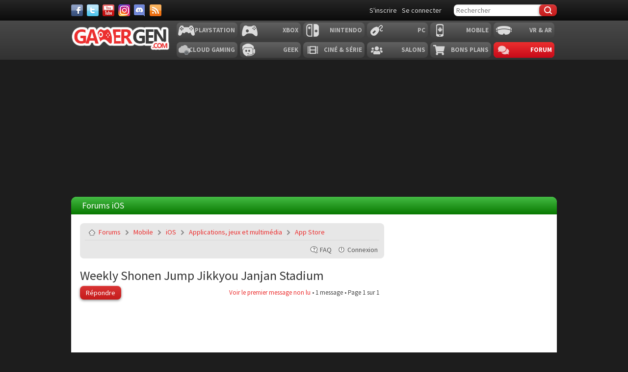

--- FILE ---
content_type: text/html; charset=UTF-8
request_url: https://gamergen.com/forums/applications-jeux-app-store-ios/weekly-shonen-jump-jikkyou-janjan-stadium-t736525.html
body_size: 8333
content:
<!DOCTYPE html>
<html xml:lang="fr-FR" lang="fr-FR">
<head>
    <meta charset="utf-8">
    <meta http-equiv="content-type" content="text/html; charset=UTF-8" />
    <meta http-equiv="content-style-type" content="text/css" />
    <meta http-equiv="content-language" content="fr" />
    <meta http-equiv="imagetoolbar" content="no" />
    <meta name="resource-type" content="document" />
    <meta name="distribution" content="global" />

    <title>Weekly Shonen Jump Jikkyou Janjan Stadium : App Store - Forums GAMERGEN.COM</title>
    <meta name="content-language" content="fr" />
<meta name="title" content="Weekly Shonen Jump Jikkyou Janjan Stadium : App Store - Forums GAMERGEN.COM" />
<meta name="keywords" content="janjan, stadium, jikkyou, jump, shonen, weekly" />
<meta name="category" content="general" />
<meta name="robots" content="index,follow" />
<meta name="distribution" content="global" />
<meta name="resource-type" content="document" />
<meta name="copyright" content="Forums GAMERGEN.COM" />

    
    
    <base href="https://gamergen.com:443/forums/"/>
    

    <meta name="viewport" content="width=device-width, initial-scale=1.0">
    <meta name="mobile-web-app-capable" content="yes">
    <link href='//fonts.googleapis.com/css?family=Source+Sans+Pro:400,700,400italic,700italic' rel='stylesheet' type='text/css'>
    <link rel="shortcut icon" href="//static.gamergen.com/img/favicon.ico" type="image/x-icon">
    <link rel="shortcut icon" href="//static.gamergen.com/img/favicon.ico" type="image/x-icon">
    <link rel="shortcut icon" sizes="196x196" href="//static.gamergen.com/img/gamergen-196x196.png">
    <link rel="shortcut icon" sizes="128x128" href="//static.gamergen.com/img/gamergen-128x128.png">
    <link rel="apple-touch-icon" href="//static.gamergen.com/img/touch-icon-iphone.png" />
    <link rel="apple-touch-icon" sizes="72x72" href="//static.gamergen.com/img/touch-icon-ipad.png" />
    <link rel="apple-touch-icon" sizes="114x114" href="//static.gamergen.com/img/touch-icon-iphone4.png" />
    <link rel="stylesheet" href="//static.gamergen.com/css/style-2014.css?v=2020-10-26">
    <link rel="stylesheet" href="//static.gamergen.com/css/forums.css?20171217">
    <link rel="stylesheet" href="//static.gamergen.com/css/fontawesome/css//all.min.css">
    <link rel="stylesheet" href="//static.gamergen.com/css/ress-2014.css?201406021215">

    <link rel="alternate" type="application/atom+xml" title="Flux - Forums GAMERGEN.COM" href="https://gamergen.com:443/forums/feed.php" /><link rel="alternate" type="application/atom+xml" title="Flux - Nouveaux sujets" href="https://gamergen.com:443/forums/feed.php?mode=topics" /><link rel="alternate" type="application/atom+xml" title="Flux - Sujets actifs" href="https://gamergen.com:443/forums/feed.php?mode=topics_active" /><link rel="alternate" type="application/atom+xml" title="Flux - Forums - App Store" href="https://gamergen.com:443/forums/feed.php?f=103" /><link rel="alternate" type="application/atom+xml" title="Flux - Sujet - Weekly Shonen Jump Jikkyou Janjan Stadium" href="https://gamergen.com:443/forums/feed.php?f=103&amp;t=736525" />

    <meta name="robots" content="index, follow, max-snippet:-1, max-image-preview:large, max-video-preview:-1" />

    <!-- Google Tag Manager -->
    <script>(function(w,d,s,l,i){w[l]=w[l]||[];w[l].push({'gtm.start':
            new Date().getTime(),event:'gtm.js'});var f=d.getElementsByTagName(s)[0],
        j=d.createElement(s),dl=l!='dataLayer'?'&l='+l:'';j.async=true;j.src=
        'https://www.googletagmanager.com/gtm.js?id='+i+dl;f.parentNode.insertBefore(j,f);
    })(window,document,'script','dataLayer','GTM-KQB6W3M');</script>
    <!-- End Google Tag Manager -->
    <script>
        var glxm = glxm || {};
        glxm.que = glxm.que || [];
        (function() {
            
            var glxmId = 55480716;
            
            var s = document.createElement('script');
            s.async = true;
            s.src = '//cdn.galaxiemedia.fr/'+glxmId+'/script.min.js';
            var n = document.getElementsByTagName('script')[0];
            n.parentNode.insertBefore(s, n);
        })();
        glxm.que.push(function(){
            glxm.setTargeting({'tag':["ios", "janjan", "stadium", "jikkyou", "jump", "shonen", "weekly"] });
            glxm.start();
        });
    </script>
    

    <script type="text/javascript">
        // <![CDATA[
        var jump_page = 'Entrer le numéro de page où vous souhaitez aller.:';
        var on_page = '1';
        var per_page = '';
        var base_url = '';
        var style_cookie = 'forum_style';
        var style_cookie_settings = '; path=/; domain=.gamergen.com';
        var onload_functions = new Array();
        var onunload_functions = new Array();
        var seo_delim_start = '-';
        var seo_static_pagination = 'page';
        var seo_ext_pagination = '.html';
        var seo_external = true;
        var seo_external_sub = false;
        var seo_ext_classes = false;
        var seo_hashfix = true;

        

        function find_username(url) {
            popup(url, 760, 570, '_usersearch');
            return false;
        }
        window.onload = function() {
            for (var i = 0; i < onload_functions.length; i++) {
                eval(onload_functions[i]);
            }
        };
        window.onunload = function() {
            for (var i = 0; i < onunload_functions.length; i++) {
                eval(onunload_functions[i]);
            }
        };
        // ]]>
    </script>
    <script type="text/javascript" src="https://gamergen.com:443/forums/styles/gamergen/theme/forum_fn.js"></script>
    <!-- pageFair debut -->
    <script type="text/javascript" src="https://ajax.googleapis.com/ajax/libs/jquery/1.8.1/jquery.min.js"></script>
    <script type="text/javascript">
        (function() {
            function async_load(script_url){
                var protocol = ('https:' == document.location.protocol ? 'https://' : 'http://');
                var s = document.createElement('script'); s.src = protocol + script_url;
                var x = document.getElementsByTagName('script')[0]; x.parentNode.insertBefore(s, x);
            }
            bm_website_code = '78E155669CF54398';
            jQuery(document).ready(function(){async_load('asset.pagefair.com/measure.min.js')});
            jQuery(document).ready(function(){async_load('asset.pagefair.net/ads.min.js')});
        })();
    </script>
    <!-- pageFair fin -->
</head>

<body id="phpbb" class="forum section-viewtopic ltr">

<!-- Google Tag Manager (noscript) -->
<noscript><iframe src="https://www.googletagmanager.com/ns.html?id=GTM-KQB6W3M"
                  height="0" width="0" style="display:none;visibility:hidden"></iframe></noscript>
<!-- End Google Tag Manager (noscript) -->

<header class="main-header clearfix">
    <div class="nav-top">
        <div class="wrapper clearfix">
            
            <div class="social">
                <a class="facebook" target="_blank" href="https://www.facebook.com/GAMERGENcom" aria-label="Facebook">&nbsp;</a>
                <a class="twitter" target="_blank" href="https://twitter.com/gamergen_com" aria-label="Twitter">&nbsp;</a>
                <a class="youtube" target="_blank" href="https://www.youtube.com/user/MediagenVideo" aria-label="Youtube">&nbsp;</a>
                <a class="instagram" target="_blank" href="https://www.instagram.com/gamergen_com/" aria-label="Instagram">&nbsp;</a>
                <a class="discord" target="_blank" href="https://discord.com/invite/GbTp4uP" aria-label="Discord">&nbsp;</a>
                <a class="rss" href="/services" aria-label="Services">&nbsp;</a>
            </div>
            <div class="search">
                <form id="mainsearchform" action="/recherche/" method="get" accept-charset="utf-8">
                    <input class="text" type="text" name="kw" value="" placeholder="Rechercher">
                    
                    <input class="btn submit" type="submit" name="submit" value="&#xf0c5;" />
                    
                </form>
            </div>
            <div class="user">
                
                <a class="user-register" href="https://gamergen.com:443/forums/ucp.php?mode=register&amp;sid=d6e76665dc59d47b3d97010c4eb5e5eb" rel="nofollow">S'inscrire</a>
                <a class="user-login" href="/forums/ucp.php?mode=login" rel="nofollow">Se connecter</a>
                
            </div>
        </div>
    </div>

    
    <nav class="main-nav">
        <div class="wrapper">
            <a href="/" class="logo"><strong>GamerGen</strong></a>
            <span id="select-pf" data-bg-plateform="accueil">Général</span>

            <div class="nav clearfix">
                <div class="plateforme-slug playstation"><a href="/playstation/">Playstation</a></div>
                <div class="plateforme-slug xbox"><a href="/xbox/">Xbox</a></div>
                <div class="plateforme-slug nintendo"><a href="/nintendo/">Nintendo</a></div>
                <div class="plateforme-slug pc"><a href="/pc/">PC</a></div>
                <div class="plateforme-slug mobile"><a href="/mobile/">Mobile</a></div>
                <div class="plateforme-slug vr-ar"><a href="/vr-ar/">VR &amp; AR</a></div>
            </div>
            <div class="nav clearfix">
                <div class="plateforme-slug cloud-gaming"><a href="/cloud-gaming/">Cloud Gaming</a></div>
                <div class="plateforme-slug geek"><a href="/geek/">Geek</a></div>
                <div class="plateforme-slug cinema-series"><a href="/cinema-series/">Ciné &amp; Série</a></div>
                <div class="plateforme-slug salons"><a href="/salons/">Salons</a></div>
                <div class="plateforme-slug bons-plans"><a href="/bons-plans/">Bons plans</a></div>
                <div class="plateforme-slug forum"><a href="/forums/" data-bg-plateform="accueil">Forum</a></div>
            </div>

        </div>
    </nav>
    
    <div id="subheader">
        <div class="subheader-content">
            <a href="/actualites" class=""><i class="far fa-newspaper"></i> Actualité</a>
            <a href="/tests" class=""><i class="fas fa-tasks"></i> Test &amp; Preview</a>
            <a href="/bons-plans" class=""><i class="fas fa-search-dollar"></i> Bon Plan</a>
            <a href="javascript:" class="open-lateralmenu open-submenu userlink userlink_menu menu-btn"><i class="fas fa-ellipsis-v"></i></a>
        </div>
    </div>

    
</header>


<div id="ctBoc" class="main-global">

    
    <div id="oop_ad"></div>
    <script type="text/javascript">
        glxm.que.push(function() {
            glxm.display('oop_ad');
        });
    </script>
    

    <div class="wrapper main-tophead clearfix">
        <div class="bup" id="top">
            
            <div id="header_ad"></div>
            <script type="text/javascript">
                glxm.que.push(function() {
                    glxm.display('header_ad');
                });
            </script>
            
        </div>
    </div>

    <div class="main-content">
        <div class="wrapper clearfix">

            <nav class="left-col">
                <div class="menu clearfix">
                    
                </div>
            </nav>

            <div class="center-col clearfix">

                <div class="page full page-forums">

                    <a id="top" name="top" accesskey="t"></a>

                    <header class="header-plateforme" data-bg-plateform="ios">
                        <h1>Forums iOS</h1>
                        
                    </header>

                    <div id="page-header">

                        <div class="navbar">
                            <ul class="linklist navlinks">
                                <li class="icon-home"><a href="https://gamergen.com:443/forums/" accesskey="h">Forums</a>  <span data-icon="&#xf488;" class="sep"></span> <a href="https://gamergen.com:443/forums/mobile/">Mobile</a> <span data-icon="&#xf488;" class="sep"></span> <a href="https://gamergen.com:443/forums/ios/">iOS</a> <span data-icon="&#xf488;" class="sep"></span> <a href="https://gamergen.com:443/forums/applications-jeux-multimedia-ios/">Applications, jeux et multimédia</a> <span data-icon="&#xf488;" class="sep"></span> <a href="https://gamergen.com:443/forums/applications-jeux-app-store-ios/">App Store</a></li>

                                <li class="rightside"><a href="https://gamergen.com:443/forums/memberlist.php?mode=email&amp;t=736525" title="Envoyer par e-mail à un ami" class="sendemail">Envoyer par e-mail à un ami</a></li><li class="rightside"><a href="https://gamergen.com:443/forums/viewtopic.php?f=103&amp;t=736525&amp;start=0&amp;view=print&amp;sid=d6e76665dc59d47b3d97010c4eb5e5eb" title="Imprimer le sujet" accesskey="p" class="print">Imprimer le sujet</a></li>
                            </ul>

                            

                            <ul class="linklist rightside">
                                <li class="icon-faq"><a href="https://gamergen.com:443/forums/faq.php?sid=d6e76665dc59d47b3d97010c4eb5e5eb" title="Foire aux questions (Questions posées fréquemment)">FAQ</a></li>
                                
                                <li class="icon-logout"><a href="https://gamergen.com:443/forums/ucp.php?mode=login&amp;sid=d6e76665dc59d47b3d97010c4eb5e5eb" title="Connexion" accesskey="x">Connexion</a></li>
                                
                            </ul>
                        </div>

                        
                        <div class="bup">
                            
                            <div id="middle_ad"></div>
                            <script type="text/javascript">
                                glxm.que.push(function() {
                                    glxm.display('middle_ad');
                                });
                            </script>
                            
                        </div>
                        

                    </div>

                    <a name="start_here"></a>
                    <div id="page-body" class="forum-ios">

                        
<h2><a class="topic-title" href="https://gamergen.com:443/forums/applications-jeux-app-store-ios/weekly-shonen-jump-jikkyou-janjan-stadium-t736525.html">Weekly Shonen Jump Jikkyou Janjan Stadium</a></h2>



<div class="topic-actions">

	<div class="buttons">
	
		<div class="reply-icon"><a href="https://gamergen.com:443/forums/posting.php?mode=reply&amp;f=103&amp;t=736525&amp;sid=d6e76665dc59d47b3d97010c4eb5e5eb" title="Répondre"><span></span>Répondre</a></div>
	
	</div>

	
		<div class="pagination">
			<a href="#unread">Voir le premier message non lu</a> &bull; 1 message
			 &bull; Page <strong>1</strong> sur <strong>1</strong>
		</div>
	

</div>
<div class="clear"></div>

<a id="unread"></a>
	<div id="p6998284" class="post unreadpost">
		<div class="inner"><span class="corners-top"><span></span></span>

		<div class="postbody bg2">
			

			<h3 class="first"><a href="https://gamergen.com:443/forums/applications-jeux-app-store-ios/weekly-shonen-jump-jikkyou-janjan-stadium-t736525.html#p6998284">Weekly Shonen Jump Jikkyou Janjan Stadium</a></h3>
			<p class="author"><a href="https://gamergen.com:443/forums/applications-jeux-app-store-ios/weekly-shonen-jump-jikkyou-janjan-stadium-t736525.html#p6998284"><img src="https://gamergen.com:443/forums/styles/gamergen/imageset/icon_post_target_unread.gif" width="11" height="9" alt="Message non lu" title="Message non lu" /></a>par <strong><a href="https://gamergen.com:443/forums/membre/Alexandre%20S./" style="color: #AA0000;" class="username-coloured">Alexandre S.</a></strong> &raquo; 14 Juil 2018, 09:20 </p>

			

			<div class="content aamatch"><div id="intelliTXT"></div></div>

			<div id="sig6998284" class="signature"><div align="center"><span style="font-weight: bold"><a href="https://twitter.com/OmegaLaw_" class="postlink" rel="nofollow" onclick="this.target='_blank';">Pour me suivre sur Twitter c&#39;est ici <img src="https://gamergen.com:443/forums/images/smilies/icon_e_wink.gif" alt=";&#41;" title="Clin d’œil" /></a></span></div></div>

		</div>

		
			<dl class="postprofile" id="profile6998284">
			<dt>
				
				<span class="poster-avatar">
					<a href="https://gamergen.com:443/forums/membre/Alexandre%20S./"><img src="./download/file.php?avatar=308841_1456433771.png" width="140" height="170" alt="Avatar de l’utilisateur" /></a>
				</span>
				
				<span class="poster-name">
					<a href="https://gamergen.com:443/forums/membre/Alexandre%20S./" style="color: #AA0000;" class="username-coloured">Alexandre S.</a>
				</span>
				
				<span class="poster-rank">
					Admin<br /><img src="./images/ranks/administrateur-6.png" alt="Admin" title="Admin" />
				</span>
				
			</dt>

			<dd><strong>Messages:</strong> 14310</dd><dd><strong>Inscription:</strong> 28 Oct 2012, 23:55</dd><dd><strong>Localisation:</strong> Into the grey</dd>
				<dd><strong>Pays:</strong> France</dd>
			
				<dd><strong>Sexe:</strong> Homme</dd>
			

		</dl>
	

		<div class="back2top"><a href="https://gamergen.com:443/forums/applications-jeux-app-store-ios/weekly-shonen-jump-jikkyou-janjan-stadium-t736525.html#wrap" class="top" title="Haut">Haut</a></div>

		<span class="corners-bottom"><span></span></span></div>
	</div>

	<hr class="divider" />






<div class="topic-actions">
	<div class="buttons">
	
		<div class="reply-icon"><a href="https://gamergen.com:443/forums/posting.php?mode=reply&amp;f=103&amp;t=736525&amp;sid=d6e76665dc59d47b3d97010c4eb5e5eb" title="Répondre"><span></span>Répondre</a></div>
	
	</div>

	
		<div class="pagination">
			1 message
			 &bull; Page <strong>1</strong> sur <strong>1</strong>
		</div>
	
</div>

<div class="clear">&nbsp;</div>

<div class="bup bup-footer">
    
                <div id='middle_ad2'></div>
                <script type="text/javascript">
                    glxm.que.push(function() {
                        glxm.display('middle_ad2');
                    });
                </script>
            
</div>


	<p></p><p><a href="https://gamergen.com:443/forums/applications-jeux-app-store-ios/" class="left-box left" accesskey="r">Retourner vers App Store</a></p>

	<form method="post" id="jumpbox" action="https://gamergen.com:443/forums/viewforum.php" onsubmit="if(this.f.value == -1){return false;}">

	
		<fieldset class="jumpbox">
	
			<label for="f" accesskey="j">Aller à:</label>
			<select name="f" id="f" onchange="if(this.options[this.selectedIndex].value != -1){ document.forms['jumpbox'].submit() }">
			
				<option value="-1">Sélectionner un forum</option>
			<option value="-1">------------------</option>
				<option value="513">GamerGen</option>
			
				<option value="563">&nbsp; &nbsp;Règles du forum GamerGen</option>
			
				<option value="562">&nbsp; &nbsp;Commentaires des news GamerGen</option>
			
				<option value="658">&nbsp; &nbsp;&nbsp; &nbsp;Archives des commentaires de news</option>
			
				<option value="645">&nbsp; &nbsp;Commentaires des téléchargements GamerGen</option>
			
				<option value="676">&nbsp; &nbsp;Commentaires des sondages GamerGen</option>
			
				<option value="586">&nbsp; &nbsp;Vos avis, remarques et questions sur GamerGen</option>
			
				<option value="1645">Univers d'un Gamer</option>
			
				<option value="1657">&nbsp; &nbsp;Le coin détente des Gamers</option>
			
				<option value="1656">&nbsp; &nbsp;&nbsp; &nbsp;Histoire d'un Gamer</option>
			
				<option value="564">&nbsp; &nbsp;&nbsp; &nbsp;&nbsp; &nbsp;Présentation des gamers</option>
			
				<option value="575">&nbsp; &nbsp;&nbsp; &nbsp;Le coin blabla du Gamer</option>
			
				<option value="1664">&nbsp; &nbsp;&nbsp; &nbsp;Les Trolls des membres</option>
			
				<option value="1663">&nbsp; &nbsp;&nbsp; &nbsp;Les chaines Youtube/Twitch des Gamers</option>
			
				<option value="1658">&nbsp; &nbsp;Films, séries, animés</option>
			
				<option value="1660">&nbsp; &nbsp;&nbsp; &nbsp;Critiques des Gamers</option>
			
				<option value="1666">&nbsp; &nbsp;&nbsp; &nbsp;Les films/séries/animés recommandés</option>
			
				<option value="1659">&nbsp; &nbsp;High-tech</option>
			
				<option value="576">&nbsp; &nbsp;&nbsp; &nbsp;News des membres</option>
			
				<option value="706">&nbsp; &nbsp;&nbsp; &nbsp;&nbsp; &nbsp;Jeux vidéo, Consoles et PC</option>
			
				<option value="584">&nbsp; &nbsp;&nbsp; &nbsp;&nbsp; &nbsp;Smartphones et Tablettes (Android, iOS et Windows)</option>
			
				<option value="712">&nbsp; &nbsp;&nbsp; &nbsp;&nbsp; &nbsp;News underground des membres</option>
			
				<option value="1402">&nbsp; &nbsp;&nbsp; &nbsp;&nbsp; &nbsp;&nbsp; &nbsp;PlayStation</option>
			
				<option value="1412">&nbsp; &nbsp;&nbsp; &nbsp;&nbsp; &nbsp;&nbsp; &nbsp;Xbox</option>
			
				<option value="1422">&nbsp; &nbsp;&nbsp; &nbsp;&nbsp; &nbsp;&nbsp; &nbsp;Nintendo</option>
			
				<option value="1661">&nbsp; &nbsp;&nbsp; &nbsp;Bon plans et trouvailles</option>
			
				<option value="1662">&nbsp; &nbsp;&nbsp; &nbsp;Le coin des questions et de l'entraide</option>
			
				<option value="1549">Univers Consoles et VR</option>
			
				<option value="1678">&nbsp; &nbsp;PS5 (Digital)</option>
			
				<option value="1680">&nbsp; &nbsp;&nbsp; &nbsp;Jeux</option>
			
				<option value="1681">&nbsp; &nbsp;&nbsp; &nbsp;Communauté et online</option>
			
				<option value="1691">&nbsp; &nbsp;&nbsp; &nbsp;Trophées</option>
			
				<option value="1693">&nbsp; &nbsp;&nbsp; &nbsp;Sauvegardes</option>
			
				<option value="1682">&nbsp; &nbsp;&nbsp; &nbsp;Tutoriels</option>
			
				<option value="1683">&nbsp; &nbsp;&nbsp; &nbsp;Entraide et dépannage</option>
			
				<option value="1684">&nbsp; &nbsp;&nbsp; &nbsp;Underground</option>
			
				<option value="1679">&nbsp; &nbsp;Xbox Series S/X</option>
			
				<option value="1685">&nbsp; &nbsp;&nbsp; &nbsp;Jeux</option>
			
				<option value="1686">&nbsp; &nbsp;&nbsp; &nbsp;Communauté et online</option>
			
				<option value="1690">&nbsp; &nbsp;&nbsp; &nbsp;Succès</option>
			
				<option value="1687">&nbsp; &nbsp;&nbsp; &nbsp;Tutoriels</option>
			
				<option value="1688">&nbsp; &nbsp;&nbsp; &nbsp;Entraide et dépannage</option>
			
				<option value="1689">&nbsp; &nbsp;&nbsp; &nbsp;Underground</option>
			
				<option value="1553">&nbsp; &nbsp;PS4 (Pro)</option>
			
				<option value="705">&nbsp; &nbsp;&nbsp; &nbsp;Jeux</option>
			
				<option value="1627">&nbsp; &nbsp;&nbsp; &nbsp;Communauté et online</option>
			
				<option value="598">&nbsp; &nbsp;&nbsp; &nbsp;Trophées</option>
			
				<option value="1692">&nbsp; &nbsp;&nbsp; &nbsp;Sauvegardes</option>
			
				<option value="1565">&nbsp; &nbsp;&nbsp; &nbsp;Tutoriels</option>
			
				<option value="1564">&nbsp; &nbsp;&nbsp; &nbsp;Entraide et dépannage</option>
			
				<option value="1603">&nbsp; &nbsp;&nbsp; &nbsp;Underground</option>
			
				<option value="1554">&nbsp; &nbsp;Xbox One (S)</option>
			
				<option value="595">&nbsp; &nbsp;&nbsp; &nbsp;Jeux</option>
			
				<option value="277">&nbsp; &nbsp;&nbsp; &nbsp;Communauté et online</option>
			
				<option value="1634">&nbsp; &nbsp;&nbsp; &nbsp;Succès</option>
			
				<option value="1569">&nbsp; &nbsp;&nbsp; &nbsp;Tutoriels</option>
			
				<option value="1568">&nbsp; &nbsp;&nbsp; &nbsp;Entraide et dépannage</option>
			
				<option value="1604">&nbsp; &nbsp;&nbsp; &nbsp;Underground</option>
			
				<option value="1643">&nbsp; &nbsp;Switch</option>
			
				<option value="1646">&nbsp; &nbsp;&nbsp; &nbsp;Jeux</option>
			
				<option value="1648">&nbsp; &nbsp;&nbsp; &nbsp;Communauté et online</option>
			
				<option value="1647">&nbsp; &nbsp;&nbsp; &nbsp;Entraide et dépannage</option>
			
				<option value="1667">&nbsp; &nbsp;&nbsp; &nbsp;Underground</option>
			
				<option value="1644">&nbsp; &nbsp;VR</option>
			
				<option value="1651">&nbsp; &nbsp;&nbsp; &nbsp;Jeux</option>
			
				<option value="1653">&nbsp; &nbsp;&nbsp; &nbsp;Communauté et online</option>
			
				<option value="1652">&nbsp; &nbsp;&nbsp; &nbsp;Entraide et dépannage</option>
			
				<option value="1668">&nbsp; &nbsp;&nbsp; &nbsp;Underground</option>
			
				<option value="1555">&nbsp; &nbsp;Wii U</option>
			
				<option value="209">&nbsp; &nbsp;&nbsp; &nbsp;Jeux</option>
			
				<option value="1628">&nbsp; &nbsp;&nbsp; &nbsp;Communauté et online</option>
			
				<option value="1572">&nbsp; &nbsp;&nbsp; &nbsp;Entraide et dépannage</option>
			
				<option value="1605">&nbsp; &nbsp;&nbsp; &nbsp;Underground</option>
			
				<option value="1556">&nbsp; &nbsp;PSVita</option>
			
				<option value="367">&nbsp; &nbsp;&nbsp; &nbsp;Jeux</option>
			
				<option value="387">&nbsp; &nbsp;&nbsp; &nbsp;&nbsp; &nbsp;Les démos et jeux Minis</option>
			
				<option value="405">&nbsp; &nbsp;&nbsp; &nbsp;&nbsp; &nbsp;Les jeux PS1</option>
			
				<option value="403">&nbsp; &nbsp;&nbsp; &nbsp;&nbsp; &nbsp;Les jeux PSP</option>
			
				<option value="404">&nbsp; &nbsp;&nbsp; &nbsp;&nbsp; &nbsp;Les applications</option>
			
				<option value="1629">&nbsp; &nbsp;&nbsp; &nbsp;Communauté et online</option>
			
				<option value="400">&nbsp; &nbsp;&nbsp; &nbsp;Trophées</option>
			
				<option value="1577">&nbsp; &nbsp;&nbsp; &nbsp;Tutoriels</option>
			
				<option value="1576">&nbsp; &nbsp;&nbsp; &nbsp;Entraide et dépannage</option>
			
				<option value="1606">&nbsp; &nbsp;&nbsp; &nbsp;Underground</option>
			
				<option value="1557">&nbsp; &nbsp;N/3DS - 2DS</option>
			
				<option value="161">&nbsp; &nbsp;&nbsp; &nbsp;Jeux</option>
			
				<option value="1631">&nbsp; &nbsp;&nbsp; &nbsp;Communauté et online</option>
			
				<option value="1581">&nbsp; &nbsp;&nbsp; &nbsp;Tutoriels</option>
			
				<option value="1580">&nbsp; &nbsp;&nbsp; &nbsp;Entraide et dépannage</option>
			
				<option value="1607">&nbsp; &nbsp;&nbsp; &nbsp;Underground</option>
			
				<option value="560">PC</option>
			
				<option value="694">&nbsp; &nbsp;Jeux</option>
			
				<option value="696">&nbsp; &nbsp;Hardware</option>
			
				<option value="612">&nbsp; &nbsp;&nbsp; &nbsp;Ordinateurs et composants</option>
			
				<option value="675">&nbsp; &nbsp;&nbsp; &nbsp;Périphériques et accessoires</option>
			
				<option value="1508">&nbsp; &nbsp;&nbsp; &nbsp;Dépannage matériel</option>
			
				<option value="1505">&nbsp; &nbsp;Software</option>
			
				<option value="621">&nbsp; &nbsp;&nbsp; &nbsp;Systèmes d'exploitation</option>
			
				<option value="625">&nbsp; &nbsp;&nbsp; &nbsp;Logiciels</option>
			
				<option value="1509">&nbsp; &nbsp;&nbsp; &nbsp;Dépannage logiciel</option>
			
				<option value="1506">&nbsp; &nbsp;Customisation</option>
			
				<option value="614">&nbsp; &nbsp;&nbsp; &nbsp;Modding et personnalisation</option>
			
				<option value="615">&nbsp; &nbsp;&nbsp; &nbsp;&nbsp; &nbsp;Modding matériel</option>
			
				<option value="616">&nbsp; &nbsp;&nbsp; &nbsp;&nbsp; &nbsp;Modding logiciel</option>
			
				<option value="1510">&nbsp; &nbsp;&nbsp; &nbsp;Overclocking</option>
			
				<option value="1511">&nbsp; &nbsp;&nbsp; &nbsp;Réalisations</option>
			
				<option value="695">&nbsp; &nbsp;Taverne</option>
			
				<option value="1507">&nbsp; &nbsp;&nbsp; &nbsp;Conseils avant achat</option>
			
				<option value="617">&nbsp; &nbsp;&nbsp; &nbsp;Tutoriels PC</option>
			
				<option value="1487">&nbsp; &nbsp;&nbsp; &nbsp;Les rencontres virtuelles</option>
			
				<option value="659">&nbsp; &nbsp;&nbsp; &nbsp;Blabla PC</option>
			
				<option value="1550">Univers Old-Gen</option>
			
				<option value="1558">&nbsp; &nbsp;PS3</option>
			
				<option value="319">&nbsp; &nbsp;&nbsp; &nbsp;Jeux</option>
			
				<option value="1625">&nbsp; &nbsp;&nbsp; &nbsp;Communauté et online</option>
			
				<option value="348">&nbsp; &nbsp;&nbsp; &nbsp;Trophées</option>
			
				<option value="1583">&nbsp; &nbsp;&nbsp; &nbsp;Sauvegardes</option>
			
				<option value="1585">&nbsp; &nbsp;&nbsp; &nbsp;Tutoriels</option>
			
				<option value="1584">&nbsp; &nbsp;&nbsp; &nbsp;Entraide et dépannage</option>
			
				<option value="1672">&nbsp; &nbsp;&nbsp; &nbsp;Underground</option>
			
				<option value="1559">&nbsp; &nbsp;Xbox 360</option>
			
				<option value="260">&nbsp; &nbsp;&nbsp; &nbsp;Jeux</option>
			
				<option value="1626">&nbsp; &nbsp;&nbsp; &nbsp;Communauté et online</option>
			
				<option value="286">&nbsp; &nbsp;&nbsp; &nbsp;Succès</option>
			
				<option value="1589">&nbsp; &nbsp;&nbsp; &nbsp;Tutoriels</option>
			
				<option value="1588">&nbsp; &nbsp;&nbsp; &nbsp;Entraide et dépannage</option>
			
				<option value="1673">&nbsp; &nbsp;&nbsp; &nbsp;Underground</option>
			
				<option value="1561">&nbsp; &nbsp;Wii</option>
			
				<option value="1595">&nbsp; &nbsp;&nbsp; &nbsp;Jeux</option>
			
				<option value="1597">&nbsp; &nbsp;&nbsp; &nbsp;Tutoriels</option>
			
				<option value="1596">&nbsp; &nbsp;&nbsp; &nbsp;Entraide et dépannage</option>
			
				<option value="1671">&nbsp; &nbsp;&nbsp; &nbsp;Underground</option>
			
				<option value="1560">&nbsp; &nbsp;PSP</option>
			
				<option value="422">&nbsp; &nbsp;&nbsp; &nbsp;Jeux</option>
			
				<option value="1593">&nbsp; &nbsp;&nbsp; &nbsp;Tutoriels</option>
			
				<option value="1592">&nbsp; &nbsp;&nbsp; &nbsp;Entraide et dépannage</option>
			
				<option value="1675">&nbsp; &nbsp;&nbsp; &nbsp;Customisation</option>
			
				<option value="1674">&nbsp; &nbsp;&nbsp; &nbsp;Underground</option>
			
				<option value="1562">&nbsp; &nbsp;DS</option>
			
				<option value="162">&nbsp; &nbsp;&nbsp; &nbsp;Jeux</option>
			
				<option value="1601">&nbsp; &nbsp;&nbsp; &nbsp;Tutoriels</option>
			
				<option value="1600">&nbsp; &nbsp;&nbsp; &nbsp;Entraide et dépannage</option>
			
				<option value="1670">&nbsp; &nbsp;&nbsp; &nbsp;Underground</option>
			
				<option value="1552">Univers Retro-Gen</option>
			
				<option value="264">&nbsp; &nbsp;XBOX v1</option>
			
				<option value="1676">&nbsp; &nbsp;&nbsp; &nbsp;Tutoriels</option>
			
				<option value="1642">&nbsp; &nbsp;&nbsp; &nbsp;Entraide et dépannage</option>
			
				<option value="1677">&nbsp; &nbsp;&nbsp; &nbsp;Underground</option>
			
				<option value="1694">&nbsp; &nbsp;PS1 (2) (Mini)</option>
			
				<option value="1697">&nbsp; &nbsp;&nbsp; &nbsp;Tutoriels</option>
			
				<option value="1696">&nbsp; &nbsp;&nbsp; &nbsp;Entraide et dépannage</option>
			
				<option value="1695">&nbsp; &nbsp;&nbsp; &nbsp;Underground</option>
			
				<option value="1698">&nbsp; &nbsp;Autres Consoles</option>
			
				<option value="1699">&nbsp; &nbsp;&nbsp; &nbsp;Tutoriels</option>
			
				<option value="1700">&nbsp; &nbsp;&nbsp; &nbsp;Entraide et dépannage</option>
			
				<option value="1701">&nbsp; &nbsp;&nbsp; &nbsp;Underground</option>
			
				<option value="1132">Mobile</option>
			
				<option value="20">&nbsp; &nbsp;iOS</option>
			
				<option value="687">&nbsp; &nbsp;&nbsp; &nbsp;Les appareils Apple</option>
			
				<option value="74">&nbsp; &nbsp;&nbsp; &nbsp;&nbsp; &nbsp;iPhone</option>
			
				<option value="75">&nbsp; &nbsp;&nbsp; &nbsp;&nbsp; &nbsp;iPod touch</option>
			
				<option value="76">&nbsp; &nbsp;&nbsp; &nbsp;&nbsp; &nbsp;iPad</option>
			
				<option value="100">&nbsp; &nbsp;&nbsp; &nbsp;&nbsp; &nbsp;Les accessoires</option>
			
				<option value="101">&nbsp; &nbsp;&nbsp; &nbsp;&nbsp; &nbsp;Les caractéristiques</option>
			
				<option value="77">&nbsp; &nbsp;&nbsp; &nbsp;Applications, jeux et multimédia</option>
			
				<option value="103" selected="selected">&nbsp; &nbsp;&nbsp; &nbsp;&nbsp; &nbsp;App Store</option>
			
				<option value="104">&nbsp; &nbsp;&nbsp; &nbsp;&nbsp; &nbsp;Cydia, Zebra et Sileo</option>
			
				<option value="125">&nbsp; &nbsp;&nbsp; &nbsp;&nbsp; &nbsp;Logiciels et multimédia</option>
			
				<option value="106">&nbsp; &nbsp;&nbsp; &nbsp;&nbsp; &nbsp;Développement et customisation</option>
			
				<option value="1382">&nbsp; &nbsp;&nbsp; &nbsp;Sections communes</option>
			
				<option value="19">&nbsp; &nbsp;Android</option>
			
				<option value="25">&nbsp; &nbsp;&nbsp; &nbsp;La plateforme Android</option>
			
				<option value="30">&nbsp; &nbsp;&nbsp; &nbsp;&nbsp; &nbsp;Les applications et les jeux</option>
			
				<option value="69">&nbsp; &nbsp;&nbsp; &nbsp;&nbsp; &nbsp;Fiches techniques des appareils</option>
			
				<option value="58">&nbsp; &nbsp;&nbsp; &nbsp;&nbsp; &nbsp;Le hardware</option>
			
				<option value="43">&nbsp; &nbsp;&nbsp; &nbsp;&nbsp; &nbsp;Les accessoires</option>
			
				<option value="68">&nbsp; &nbsp;&nbsp; &nbsp;L'underground Android</option>
			
				<option value="66">&nbsp; &nbsp;&nbsp; &nbsp;&nbsp; &nbsp;Smartphones : Root, ROM et Recovery</option>
			
				<option value="39">&nbsp; &nbsp;&nbsp; &nbsp;&nbsp; &nbsp;&nbsp; &nbsp;Acer</option>
			
				<option value="40">&nbsp; &nbsp;&nbsp; &nbsp;&nbsp; &nbsp;&nbsp; &nbsp;HTC</option>
			
				<option value="41">&nbsp; &nbsp;&nbsp; &nbsp;&nbsp; &nbsp;&nbsp; &nbsp;LG</option>
			
				<option value="42">&nbsp; &nbsp;&nbsp; &nbsp;&nbsp; &nbsp;&nbsp; &nbsp;Motorola</option>
			
				<option value="61">&nbsp; &nbsp;&nbsp; &nbsp;&nbsp; &nbsp;&nbsp; &nbsp;Samsung</option>
			
				<option value="62">&nbsp; &nbsp;&nbsp; &nbsp;&nbsp; &nbsp;&nbsp; &nbsp;Sony</option>
			
				<option value="63">&nbsp; &nbsp;&nbsp; &nbsp;&nbsp; &nbsp;&nbsp; &nbsp;Autres</option>
			
				<option value="65">&nbsp; &nbsp;&nbsp; &nbsp;&nbsp; &nbsp;Tablettes : Root, ROM et Recovery</option>
			
				<option value="31">&nbsp; &nbsp;&nbsp; &nbsp;&nbsp; &nbsp;&nbsp; &nbsp;Acer</option>
			
				<option value="32">&nbsp; &nbsp;&nbsp; &nbsp;&nbsp; &nbsp;&nbsp; &nbsp;Archos</option>
			
				<option value="33">&nbsp; &nbsp;&nbsp; &nbsp;&nbsp; &nbsp;&nbsp; &nbsp;HTC</option>
			
				<option value="34">&nbsp; &nbsp;&nbsp; &nbsp;&nbsp; &nbsp;&nbsp; &nbsp;LG</option>
			
				<option value="35">&nbsp; &nbsp;&nbsp; &nbsp;&nbsp; &nbsp;&nbsp; &nbsp;Motorola</option>
			
				<option value="36">&nbsp; &nbsp;&nbsp; &nbsp;&nbsp; &nbsp;&nbsp; &nbsp;Samsung</option>
			
				<option value="37">&nbsp; &nbsp;&nbsp; &nbsp;&nbsp; &nbsp;&nbsp; &nbsp;Sony</option>
			
				<option value="38">&nbsp; &nbsp;&nbsp; &nbsp;&nbsp; &nbsp;&nbsp; &nbsp;Autres</option>
			
				<option value="26">&nbsp; &nbsp;&nbsp; &nbsp;Développement et customisation</option>
			
				<option value="53">&nbsp; &nbsp;&nbsp; &nbsp;&nbsp; &nbsp;Entraide et assistance au développement</option>
			
				<option value="54">&nbsp; &nbsp;&nbsp; &nbsp;&nbsp; &nbsp;Vos applications et créations</option>
			
				<option value="56">&nbsp; &nbsp;&nbsp; &nbsp;&nbsp; &nbsp;Le coin de la customisation</option>
			
				<option value="1392">&nbsp; &nbsp;&nbsp; &nbsp;Sections communes</option>
			
				<option value="1352">&nbsp; &nbsp;Sections communes</option>
			
				<option value="1362">&nbsp; &nbsp;&nbsp; &nbsp;Tutoriels et astuces Mobile</option>
			
				<option value="116">&nbsp; &nbsp;&nbsp; &nbsp;&nbsp; &nbsp;Vos tutos et astuces iOS</option>
			
				<option value="55">&nbsp; &nbsp;&nbsp; &nbsp;&nbsp; &nbsp;Vos tutos et astuces Android</option>
			
				<option value="99">&nbsp; &nbsp;&nbsp; &nbsp;Les opérateurs</option>
			
				<option value="64">&nbsp; &nbsp;&nbsp; &nbsp;Blabla Mobile</option>
			
			</select>
			<input type="submit" value="Aller" class="button2" />
		</fieldset>
	</form>



<!-- IF TOTAL_POSTS > 1 
<script type="text/javascript" id="quantx-embed-tag" src="//cdn.elasticad.net/native/serve/js/quantx/nativeEmbed.gz.js"></script>
 ENDIF -->

</div>

<div id="page-footer">

	<div class="navbar">

		<ul class="linklist navlinks">
			<li class="icon-home"><a href="https://gamergen.com:443/forums/" accesskey="h">Forums</a></li>
			
			<li class="rightside"><a href="https://gamergen.com:443/forums/equipe.html">L’équipe du forum</a> &bull; <a href="https://gamergen.com:443/forums/ucp.php?mode=delete_cookies&amp;sid=d6e76665dc59d47b3d97010c4eb5e5eb">Supprimer les cookies du forum</a> &bull;
								  Heures au format UTC + 1 heure [ Heure d’été ]
			</li>
		</ul>
		
		<ul class="linklist">
			
			<li class="leftside"><a href="https://gamergen.com:443/forums/sitemap.php" title="SitemapIndex" class="gym"><img src="https://gamergen.com:443/forums/gym_sitemaps/images/sitemap-icon.gif" alt="SitemapIndex" width="14" height="14"/>&nbsp;SitemapIndex</a></li>
		</ul>
		

	</div>

	<div class="copyright">
		
	</div>

</div>

</div>

<div>
	<a id="bottom" name="bottom" accesskey="z"></a>
	
</div>

</div>
</div>
</div>
</div>

<footer class="main-footer">
	<div class="wrapper">
		<div class="col recherche first">
		</div>
		<div class="col gamergen">
			<h3>GamerGen</h3>
			<ul>
				<li><a href="/contact">Nous contacter</a></li>
				<li><a href="/a-propos">A propos</a></li>
				<li><a href="/cgu">Conditions générales</a></li>
				<li><a href="javascript:Didomi.preferences.show()">Protection des données</a></li>
				<li class="social">
					<a class="facebook" target="_blank" href="https://www.facebook.com/GAMERGENcom">Facebook</a>
					<a class="twitter" target="_blank" href="https://twitter.com/gamergen_com">Twitter</a>
					<a class="youtube" target="_blank" href="//www.youtube.com/user/MediagenVideo">YouTube</a>
					<a class="rss" href="/services">RSS</a>
				</li>
			</ul>
		</div>
		<div class="col partenaires">
			<h3>Partenaires</h3>
			<ul>
				<li><a target="_blank" href="//www.generation-nt.com/">iPhone 9</a></li>
				<li><a target="_blank" href="http://www.compartir-tecnologias.es">Compartir</a></li>
				<li><a target="_blank" href="http://www.buzzerie.com/">actualité people</a></li>
			</ul>
		</div>
		<div class="col information last">
			<h3>Aide &amp; information</h3>
			<ul>
				<li><a href="/forums/">Forums</a></li>
			</ul>
		</div>
		<div class="footer">
			<div>GAMERGEN® est une marque déposée - Copyright © 2005-2017 Mediagen - GAMERGEN.COM, tous droits
				 réservés.
			</div>
			<div>Les commentaires sont la propriété respective de ceux qui les postent.</div>
		</div>
	</div>
</footer>

<script>
	var staticurl = '//static.gamergen.com/';
	var fboptions = '223685021112500|email';
	_gaq.push(['_trackEvent', 'Sections', 'iOS', 'Forum']);
</script>

<script src="//ajax.googleapis.com/ajax/libs/jquery/1.9.1/jquery.min.js"></script>
<script src="//static.gamergen.com/js/plugins/jquery.waypoints.min.js"></script>
<script src="//static.gamergen.com/js/plugins/jquery.cookie.js"></script>
<script src="//static.gamergen.com/js/plugins/jquery.sidr.min.js"></script>
<script src="//static.gamergen.com/js/plugins/jquery.magnific-popup.js?v=2020-07-10"></script>
<script src="//static.gamergen.com/js/plugins/blazy.min.js?v=2020-07-10"></script>
<script src="//static.gamergen.com/js/app.packed.js"></script>
<script>
	$(function () {
		if ($('.post .content iframe[src^="//www.youtube.com"]').length > 0) {
			$('.post .content iframe[src^="//www.youtube.com"]').wrap('<div class="ratio"></div>');
		}
	});
</script>





<!--  <script type="text/javascript">
(function(){var a=document.createElement("script"),b=document.getElementsByTagName("script")[0];a.src="//u25ginzswq.s.ad6media.fr/?d="+(new Date).getTime()+"&r=";try{a.src+=encodeURIComponent(top.document.referrer)}catch(c){a.src+=encodeURIComponent(document.referrer)}a.type="text/javascript";a.async=!0;b.parentNode.insertBefore(a,b)})();
</script>  -->

<div id="impactify-little-follower"></div>
<script>
	window.impactifyTag = window.impactifyTag || [];
	impactifyTag.push({
		appId: 'gamergen.com'
		, format: 'screen'
		, style: 'impact'
	});
	(function (d, s, id) {
		var js, ijs = d.getElementsByTagName(s)[0];
		if (d.getElementById(id)) return;
		js = d.createElement(s);
		js.id = id;
		js.src = 'https://ad.impactify.io/static/ad/tag.js';
		ijs.parentNode.insertBefore(js, ijs);
	}(document, 'script', 'impactify-sdk'));
</script>


</body>
</html>

--- FILE ---
content_type: text/css
request_url: https://static.gamergen.com/css/forums.css?20171217
body_size: 9835
content:
.page-forums{font-size:13px;color:#444}.page-forums h2{font-weight:normal;color:#3f3f3f;font-size:2em;margin:0.8em 0 0.2em 0}.page-forums h2.solo{margin-bottom:1em}.page-forums h2.h2_forum{clear:left;padding-top:24px}.page-forums h3{font-weight:bold;text-transform:uppercase;border-bottom:1px solid #ccc;margin-bottom:3px;padding-bottom:2px;font-size:1.05em;color:#989898;margin-top:20px}.page-forums h4{font-size:1.3em}.page-forums p{line-height:1.3em;font-size:1.1em;margin-bottom:1.5em}.page-forums img{border-width:0}.page-forums hr{border:0 none #fff;border-top:1px solid #ccc;height:1px;margin:5px 0;display:block;clear:both}.page-forums hr.dashed{border-top:1px dashed #ccc;margin:10px 0}.page-forums hr.divider{display:none}.page-forums p.right{text-align:right}.page-forums #wrap{padding:0 20px;min-width:650px}.page-forums #simple-wrap{padding:6px 10px}.page-forums #page-body{margin:4px 0}.page-forums #page-footer{clear:both}.page-forums #page-footer h3{margin-top:20px}.page-forums #logo{float:left;width:auto;padding:10px 13px 0 10px}.page-forums a#logo:hover{text-decoration:none}.page-forums #search-box{position:absolute;top:2px;right:0;color:#fff;display:block;text-align:right;white-space:nowrap;line-height:normal}.page-forums #search-box #keywords{width:200px;background-color:#FFF;padding:4px}.page-forums #search-box input{border:1px solid #b0b0b0}.page-forums #search-box input.button1{padding:1px 5px}.page-forums #search-box li{text-align:right;margin-top:4px}.page-forums #search-box img{vertical-align:middle;margin-right:3px}.page-forums #site-description{float:left;width:70%}.page-forums #site-description h1{margin-right:0}.page-forums .headerbar{background:#e7e7e7 none repeat-x 0 0;color:#fff;margin-bottom:4px;padding:0 5px}.page-forums .navbar{background-color:#e7e7e7;padding:0 10px;margin:18px 18px;-moz-border-radius:8px;-webkit-border-radius:8px;border-radius:8px}.page-forums .forabg{background:#4c4c4c none repeat-x 0 0;margin-bottom:4px;padding:0 5px;clear:both;-moz-border-radius:8px;-webkit-border-radius:8px;border-radius:8px}.page-forums .forumbg{background:#4c4c4c none repeat-x 0 0;margin-bottom:4px;padding:0 5px;clear:both;-moz-border-radius:8px;-webkit-border-radius:8px;border-radius:8px}.page-forums .panel{margin-bottom:4px;padding:1px 10px;background-color:#e7e7e7;color:#3f3f3f;-moz-border-radius:8px;-webkit-border-radius:8px;border-radius:8px}.page-forums .post{padding:0;margin-bottom:18px;background-repeat:no-repeat;background-position:100% 0;background-color:#4c4c4c;-moz-border-radius:10px;-webkit-border-radius:10px;border-radius:10px}.page-forums .post .postprofile{color:#ccc}.page-forums .post .postprofile strong{color:#999}.page-forums .post .ratio{position:relative;width:100%;height:0;padding-bottom:61.71%}.page-forums .post .ratio iframe{position:absolute;width:100% !important;height:100% !important;top:0;bottom:0;right:0;left:0}.page-forums .post:target .content{color:#000}.page-forums .post:target h3 a{color:#000}.page-forums .bg1{background-color:#e7e7e7}.page-forums .bg2{background-color:#e7e7e7}.page-forums .bg3{background-color:#4c4c4c;color:#ddd;-moz-border-radius:8px;-webkit-border-radius:8px;border-radius:8px}.page-forums .rowbg{margin:5px 5px 2px 5px}.page-forums .ucprowbg{background-color:#e2e2e2}.page-forums .fieldsbg{background-color:#eaeaea}.page-forums span.corners-top,.page-forums span.corners-bottom,.page-forums span.corners-top span,.page-forums span.corners-bottom span{display:block;font-size:1px;line-height:1px;height:0px;background-repeat:no-repeat}.page-forums span.corners-top{background-image:none;background-position:0 0;margin:0 -5px}.page-forums span.corners-top span{background-image:none;background-position:100% 0}.page-forums span.corners-bottom{background-image:none;background-position:0 100%;margin:0 -5px;clear:both}.page-forums span.corners-bottom span{background-image:none;background-position:100% 100%}.page-forums .headbg span.corners-bottom{margin-bottom:-1px}.page-forums .post span.corners-top,.page-forums .post span.corners-bottom,.page-forums .panel span.corners-top,.page-forums .panel span.corners-bottom,.page-forums .navbar span.corners-top,.page-forums .navbar span.corners-bottom{margin:0 -10px}.page-forums .rules span.corners-top{margin:0 -10px 5px -10px}.page-forums .rules span.corners-bottom{margin:5px -10px 0 -10px}.page-forums ul.linklist{display:block;margin:0;padding:5px 8px}.page-forums ul.linklist li{display:block;list-style-type:none;float:left;width:auto;margin-right:5px;font-size:14px;line-height:18px}.page-forums ul.linklist li a:before{margin-right:4px}.page-forums #page-header ul.linklist li{padding:4px 0 4px 20px}.page-forums ul.linklist li.rightside,.page-forums p.rightside{float:right;margin-right:0;margin-left:5px;padding-right:15px;text-align:right}.page-forums ul.linklist li.rightside a,.page-forums p.rightside a{font-size:14px;color:#777}.page-forums ul.linklist li.rightside a.btn-gris,.page-forums p.rightside a.btn-gris{font-size:12px}.page-forums ul.linklist li.rightside a:hover,.page-forums p.rightside a:hover{color:#333}.page-forums ul.linklist li.rightside .btn-gris,.page-forums p.rightside .btn-gris{color:#555}.page-forums ul.navlinks{padding-bottom:1px;margin-bottom:1px;border-bottom:1px solid #d6d6d6;-moz-border-radius:8px 8px 0 0;-webkit-border-radius:8px;border-radius:8px 8px 0 0}.page-forums ul.navlinks li .sep{margin:0 5px;font-size:10px;color:#888}.page-forums ul.navlinks .icon-home a:before{color:#888;font-size:13px}.page-forums ul.navlinks .icon-home a:hover:before{color:#333}.page-forums ul.leftside{float:left;margin-left:0;margin-right:5px;text-align:left}.page-forums ul.leftside a{color:#555}.page-forums ul.leftside a:hover{color:#333}.page-forums ul.rightside{float:right;margin-left:5px;margin-right:-5px;text-align:right}.page-forums ul.rightside li{margin-right:0;margin-left:12px}.page-forums ul.rightside li a{color:#555}.page-forums ul.rightside li a:hover{color:#333}.page-forums #ucp-main table.table1{padding:2px}.page-forums table.table1 thead th{font-weight:normal;text-transform:uppercase;color:#fff;line-height:1.3em;font-size:1em;padding:4px 0 4px 3px}.page-forums table.table1 thead th span{padding-left:7px}.page-forums table.table1 tbody tr{border:1px solid #cfcfcf}.page-forums table.table1 tbody tr:hover,.page-forums table.table1 tbody tr.hover{background-color:#f6f6f6;color:#000}.page-forums table.table1 td{color:#6a6a6a;font-size:1.1em}.page-forums table.table1 tbody td{padding:5px;border-top:1px solid #FAFAFA}.page-forums table.table1 tbody th{padding:5px;border-bottom:1px solid #000;text-align:left;color:#333;background-color:#fff}.page-forums table.table1 .name{text-align:left}.page-forums table.table1 .posts{text-align:center !important;width:7%}.page-forums table.table1 .joined{text-align:left;width:15%}.page-forums table.table1 .active{text-align:left;width:15%}.page-forums table.table1 .mark{text-align:center;width:7%}.page-forums table.table1 .info{text-align:left;width:30%}.page-forums table.table1 .info div{width:100%;white-space:normal;overflow:hidden}.page-forums table.table1 .autocol{line-height:2em;white-space:nowrap}.page-forums table.table1 thead .autocol{padding-left:1em}.page-forums table.table1 span.rank-img{float:right;width:auto}.page-forums table.info td{padding:3px}.page-forums table.info tbody th{padding:3px;text-align:right;vertical-align:top;color:#000;font-weight:normal}.page-forums .forumbg table.table1{margin:0}.page-forums .forumbg-table>.inner{margin:0 -1px}.page-forums .forumbg-table>.inner>span.corners-top{margin:0 -4px -1px -4px}.page-forums .forumbg-table>.inner>span.corners-bottom{margin:-1px -4px 0 -4px}.page-forums .column1{float:left;clear:left;width:49%}.page-forums .column2{float:right;clear:right;width:49%}.page-forums .left-box{float:left;width:auto;text-align:left}.page-forums .right-box{float:right;width:auto;text-align:right}.page-forums dl.details{font-size:1.1em}.page-forums dl.details dt{float:left;clear:left;width:30%;text-align:right;color:#000;display:block}.page-forums dl.details dd{margin-left:0;padding-left:5px;margin-bottom:5px;color:#828282;float:left;width:65%}.page-forums .pagination{height:1%;width:auto;text-align:right;margin-top:5px;padding:0 10px;float:right;font-size:13px}.page-forums .pagination span.page-sep{display:none}.page-forums li.pagination{margin-top:0}.page-forums .pagination strong,.page-forums .pagination b{font-weight:normal}.page-forums .pagination span strong{padding:0 2px;margin:0 2px;font-weight:normal;color:#fff;background-color:#bfbfbf;border:1px solid #bfbfbf;font-size:0.9em}.page-forums .pagination span a,.page-forums .pagination span a:link,.page-forums .pagination span a:visited,.page-forums .pagination span a:active{font-weight:normal;text-decoration:none;color:#747474;margin:0 2px;padding:0 2px;background-color:#eee;border:1px solid #bababa;font-size:0.9em;line-height:1.5em}.page-forums .pagination span a:hover{border-color:#d2d2d2;background-color:#d2d2d2;color:#FFF;text-decoration:none}.page-forums .pagination img{vertical-align:middle}.page-forums .row .pagination{display:block;float:right;width:auto;margin-top:0;padding:1px 0 1px 15px;font-size:0.9em;background:none 0 50% no-repeat}.page-forums .row .pagination span a,.page-forums li.pagination span a{background-color:#fff}.page-forums .row .pagination span a:hover,.page-forums li.pagination span a:hover{background-color:#d2d2d2}.page-forums #forum-permissions{float:right;width:auto;padding-left:5px;margin-left:5px;margin-top:10px;text-align:right}.page-forums .copyright{padding:5px;text-align:center;color:#555}.page-forums .small{font-size:0.9em !important}.page-forums .titlespace{margin-bottom:15px}.page-forums .headerspace{margin-top:20px}.page-forums .error{padding:10px;color:#b94a48;background-color:#f2dede;border:1px solid #eed3d7;font-size:13px}.page-forums .reported{background-color:#f7f7f7}.page-forums li.reported:hover{background-color:#ececec}.page-forums div.rules{background-color:#ececec;color:#555;padding:10px;margin:10px 0;font-size:13px}.page-forums div.rules ul,.page-forums div.rules ol{margin-left:20px}.page-forums p.rules{background-color:#ececec;background-image:none;padding:5px}.page-forums p.rules img{vertical-align:middle;padding-top:5px}.page-forums p.rules a{vertical-align:middle;clear:both}.page-forums #top{position:absolute;top:-20px}.page-forums .clear{display:block;clear:both;font-size:1px;line-height:1px;background:transparent}.page-forums div.gymsublist{display:block;position:relative;padding-left:10px;padding-top:5px;padding-bottom:10px;padding-right:0;margin:0}.page-forums div.gymsublist ul{display:block;position:relative;height:1%;padding-left:30px}.page-forums div.gymsublist ul li{display:block;position:relative;line-height:18px;font-size:11px}.page-forums ul.topiclist{display:block;list-style-type:none;margin:0}.page-forums ul.forums{background:#f9f9f9 none repeat-x 0 0}.page-forums ul.topiclist li{display:block;list-style-type:none;color:#777;margin:0}.page-forums ul.topiclist dl{position:relative}.page-forums ul.topiclist li.row dl{padding:2px 0}.page-forums ul.topiclist dt{display:block;float:left;width:60%;font-size:1.1em;padding-left:5px;padding-right:5px}.page-forums ul.topiclist dd{display:block;float:left;border-left:1px solid #dfdfdf;padding:12px 0}.page-forums ul.topiclist dfn{display:none}.page-forums ul.topiclist li.row .forum-subforums{padding-top:6px;line-height:18px}.page-forums ul.topiclist li.row .forum-subforums .subforums{display:block;line-height:16px;color:#777}.page-forums ul.topiclist li.row .forum-subforums .subforums strong{display:block;color:#999}.page-forums ul.topiclist li.row .forum-subforums .subforums a{color:#555}.page-forums ul.topiclist li.row .forum-subforums .subforums a:hover{text-decoration:underline}.page-forums ul.topiclist li.row dt a.subforum{background-image:none;background-position:0 50%;background-repeat:no-repeat;position:relative;white-space:nowrap;padding:0 0 0 12px}.page-forums .forum-image{float:left;padding-top:5px;margin-right:5px}.page-forums li.row{border-top:1px solid #fff;border-bottom:1px solid #8f8f8f}.page-forums li.row strong{font-weight:normal;color:#000}.page-forums li.row:hover{background-color:#f1f1f1}.page-forums li.row:hover dd{border-left-color:#ccc}.page-forums li.header dt,.page-forums li.header dd{line-height:1em;border-left-width:0;margin:2px 0 4px 0;color:#fff;padding-top:2px;padding-bottom:2px;font-size:1em;text-transform:uppercase}.page-forums li.header dt{font-weight:bold}.page-forums li.header dd{margin-left:1px}.page-forums li.header dl.icon{min-height:0}.page-forums li.header dl.icon dt{padding-left:0;padding-right:50px}.page-forums dl.icon{min-height:35px;background-position:10px 50%;background-repeat:no-repeat}.page-forums dl.icon dt{padding-left:45px;background-repeat:no-repeat;background-position:5px 95%}.page-forums dd.posts,.page-forums dd.topics,.page-forums dd.views{width:8%;text-align:center;line-height:2.2em;font-size:1.2em}.page-forums dl.icon dt ol,.page-forums dl.icon dt ul{list-style-position:inside;margin-left:1em}.page-forums dl.icon dt li{display:list-item;list-style-type:inherit}.page-forums dd.lastpost{width:15%;font-size:1.1em}.page-forums dd.redirect{font-size:1.1em;line-height:2.5em}.page-forums dd.moderation{font-size:1.1em}.page-forums dd.time{width:auto;line-height:200%;font-size:1.1em}.page-forums dd.extra{width:12%;line-height:200%;text-align:center;font-size:1.1em}.page-forums dd.mark{float:right !important;width:9%;text-align:center;line-height:200%;font-size:1.2em}.page-forums dd.info{width:30%}.page-forums dd.option{width:15%;line-height:200%;text-align:center;font-size:1.1em}.page-forums dd.searchby{width:47%;font-size:1.1em;line-height:1em}.page-forums ul.topiclist dd.searchextra{margin-left:5px;padding:0.2em 0;font-size:1.1em;color:#333;border-left:none;clear:both;width:98%;overflow:hidden}.page-forums .topic-actions{margin-bottom:3px;font-size:1.1em;height:28px;min-height:28px}.page-forums div[class].topic-actions{height:auto}.page-forums .postbody{padding:10px;line-height:1.48em;color:#333;width:82%;min-height:320px;float:right;clear:both;border:1px solid #ddd;border-left:0;-moz-border-radius:0 8px 8px 0;-webkit-border-radius:0;border-radius:0 8px 8px 0}.page-forums .postbody .ignore{font-size:1.1em}.page-forums .postbody h3.first{font-size:16px}.page-forums .postbody h3{display:none;font-size:16px;font-weight:normal;padding:2px 0 0 0;margin:0 0 0.3em 0 !important;text-transform:none;border:none;line-height:125%;color:#222}.page-forums .postbody h3 a{color:#222}.page-forums .search .postbody h3{display:block}.page-forums .postbody h3 img{vertical-align:bottom}.page-forums .postbody .content{font-size:14px}.page-forums .postbody .content table th{color:#ddd;font-size:13px;font-weight:bold;background:#333;white-space:nowrap;padding:0 5px;text-align:center;height:26px;line-height:26px;border-top:1px solid #555;border-bottom:1px solid #222}.page-forums .postbody .content table th a{color:#fff !important;text-decoration:underline}.page-forums .postbody .content table th a:hover{text-decoration:none}.page-forums .postbody .content table .bg1{background:#ddd}.page-forums .postbody .content table .bg2{background:#fff}.page-forums .postbody .content table td{padding:4px 6px;border:1px solid #d0d0d0;font-size:13px;vertical-align:middle}.page-forums .postbody .content table td ul{margin:0}.page-forums .search .postbody{width:68%}.page-forums #review{margin-top:2em}.page-forums #topicreview{padding-right:5px;overflow:auto;height:300px}.page-forums #topicreview .postbody{width:auto;float:none;margin:0;height:auto}.page-forums #topicreview .post{height:auto}.page-forums #topicreview h2{border-bottom-width:0}.page-forums .post-ignore .postbody{display:none}.page-forums #post_details{overflow:auto;max-height:300px}.page-forums #expand{clear:both}.page-forums .content{min-height:3em;overflow:hidden;line-height:1.4em;font-size:1em;color:#333;padding-bottom:1px}.page-forums .content h2,.page-forums .panel h2{font-weight:normal;color:#989898;border-bottom:1px solid #ccc;font-size:1.6em;margin-top:0.5em;margin-bottom:0.5em;padding-bottom:0.5em}.page-forums .panel h3{margin:0.5em 0}.page-forums .panel p{font-size:1.2em;margin-bottom:1em;line-height:1.4em}.page-forums .content p{font-size:1.2em;margin-bottom:1em;line-height:1.4em}.page-forums dl.faq{font-size:1.1em;margin-top:1em;margin-bottom:2em;line-height:1.4em}.page-forums dl.faq dt{font-weight:bold;color:#333}.page-forums .content dl.faq{font-size:1.2em;margin-bottom:0.5em}.page-forums .content ul{list-style-type:disc}.page-forums .content ul,.page-forums .content ol{margin-bottom:1em;margin-left:3em}.page-forums .posthilit{background-color:#feffa6;color:#333;padding:0 2px 1px 2px}.page-forums .announce,.page-forums .unreadpost{border-left-color:#bcbcbc;border-right-color:#bcbcbc}.page-forums p.author{margin:0 15em 0.6em 0;padding:0 0 5px 0;font-size:12px;line-height:1.2em;color:#777}.page-forums .signature{margin-top:1.5em;padding-top:0.2em;font-size:1.1em;border-top:1px solid #ccc;clear:left;line-height:140%;overflow:hidden;width:100%}.page-forums dd .signature{margin:0;padding:0;clear:none;border:none}.page-forums .signature li{list-style-type:inherit}.page-forums .signature ul,.page-forums .signature ol{margin-bottom:1em;margin-left:3em}.page-forums .notice{width:auto;margin-top:1.5em;padding-top:0.2em;font-size:1em;border-top:1px dashed #ccc;clear:left;line-height:130%}.page-forums ul.searchresults{list-style:none;text-align:right;clear:both}.page-forums blockquote{background:#ebebeb none 6px 8px no-repeat;border:1px solid #dbdbdb;font-size:0.95em;margin:0.5em 1px 0 25px;overflow:hidden;padding:5px}.page-forums blockquote blockquote{background-color:#bababa;font-size:1em;margin:0.5em 1px 0 15px}.page-forums blockquote blockquote blockquote{background-color:#e4e4e4}.page-forums blockquote cite{font-style:normal;font-weight:bold;margin-left:20px;display:block;font-size:0.9em}.page-forums blockquote cite cite{font-size:1em}.page-forums blockquote.uncited{padding-top:25px}.page-forums dl.codebox{padding:3px;background-color:#fff;border:1px solid #d8d8d8;font-size:1em}.page-forums dl.codebox dt{text-transform:uppercase;border-bottom:1px solid #ccc;margin-bottom:3px;font-size:0.8em;font-weight:bold;display:block}.page-forums blockquote dl.codebox{margin-left:0}.page-forums dl.codebox code{overflow:auto;display:block;height:auto;max-height:200px;white-space:normal;padding-top:5px;font:0.9em Monaco, "Andale Mono","Courier New", Courier, mono;line-height:1.3em;color:#8b8b8b;margin:2px 0}.page-forums .syntaxbg{color:#fff}.page-forums .syntaxcomment{color:#000}.page-forums .syntaxdefault{color:#bcbcbc}.page-forums .syntaxhtml{color:#000}.page-forums .syntaxkeyword{color:#585858}.page-forums .syntaxstring{color:#a7a7a7}.page-forums .attachbox{float:left;width:auto;margin:5px 5px 5px 0;padding:6px;background-color:#fff;border:1px dashed #d8d8d8;clear:left}.page-forums .pm-message .attachbox{background-color:#e7e7e7}.page-forums .attachbox dt{font-family:Arial, Helvetica, sans-serif;text-transform:uppercase}.page-forums .attachbox dd{margin-top:4px;padding-top:4px;clear:left;border-top:1px solid #d8d8d8}.page-forums .attachbox dd dd{border:none}.page-forums .attachbox p{line-height:110%;color:#666666;font-weight:normal;clear:left}.page-forums .attachbox p.stats{line-height:110%;color:#666666;font-weight:normal;clear:left}.page-forums .attach-image{margin:3px 0;width:100%;max-height:350px;overflow:auto}.page-forums .attach-image img{border:1px solid #999999;cursor:default}.page-forums div.inline-attachment dl.thumbnail,.page-forums div.inline-attachment dl.file{display:block;margin-bottom:4px}.page-forums div.inline-attachment p{font-size:100%}.page-forums dl.file{font-family:Verdana, Arial, Helvetica, sans-serif;display:block}.page-forums dl.file dt{text-transform:none;margin:0;padding:0;font-weight:bold;font-family:Verdana, Arial, Helvetica, sans-serif}.page-forums dl.file dd{color:#666666;margin:0;padding:0}.page-forums dl.thumbnail img{padding:3px;border:1px solid #666666;background-color:#FFF}.page-forums dl.thumbnail dd{color:#666666;font-style:italic;font-family:Verdana, Arial, Helvetica, sans-serif}.page-forums .attachbox dl.thumbnail dd{font-size:100%}.page-forums dl.thumbnail dt a:hover{background-color:#eee}.page-forums dl.thumbnail dt a:hover img{border:1px solid #d2d2d2}.page-forums fieldset.polls{font-family:"Trebuchet MS", Verdana, Helvetica, Arial, sans-serif}.page-forums fieldset.polls dl{margin-top:5px;border-top:1px solid #e2e2e2;padding:5px 0 0 0;line-height:120%;color:#666666}.page-forums fieldset.polls dl.voted{font-weight:bold;color:#000}.page-forums fieldset.polls dt{text-align:left;float:left;display:block;width:30%;border-right:none;padding:0;margin:0;font-size:1.1em}.page-forums fieldset.polls dd{float:left;width:10%;border-left:none;padding:0 5px;margin-left:0;font-size:1.1em}.page-forums fieldset.polls dd.resultbar{width:50%}.page-forums fieldset.polls dd input{margin:2px 0}.page-forums fieldset.polls dd div{text-align:right;font-family:Arial, Helvetica, sans-serif;color:#fff;font-weight:bold;padding:0 2px;overflow:visible;min-width:2%}.page-forums .pollbar1{background-color:#aaaaaa;border-bottom:1px solid #747474;border-right:1px solid #747474}.page-forums .pollbar2{background-color:#bebebe;border-bottom:1px solid #8c8c8c;border-right:1px solid #8c8c8c}.page-forums .pollbar3{background-color:#D1D1D1;border-bottom:1px solid #aaaaaa;border-right:1px solid #aaaaaa}.page-forums .pollbar4{background-color:#e4e4e4;border-bottom:1px solid #bebebe;border-right:1px solid #bebebe}.page-forums .pollbar5{background-color:#f8f8f8;border-bottom:1px solid #D1D1D1;border-right:1px solid #D1D1D1}.page-forums .postprofile{min-height:90px;color:#666;width:18%;float:left;display:inline;padding:10px 0;-moz-border-radius:8px 0 0 8px;-webkit-border-radius:8px;border-radius:8px 0 0 8px}.page-forums .postprofile .poster-avatar{display:block;text-align:center}.page-forums .postprofile .poster-avatar img{-moz-border-radius:5px;-webkit-border-radius:5px;border-radius:5px}.page-forums .postprofile .poster-avatar a{position:relative;display:inline-block}.page-forums .postprofile .poster-name{display:block;text-align:center;font-size:14px}.page-forums .postprofile .poster-name .poster-online{display:block;margin-top:2px}.page-forums .postprofile .poster-rank{display:block;text-align:center}.page-forums .pm .postprofile{border-right:1px solid #ddd}.page-forums .post .postprofile dt{margin-left:0;margin-bottom:10px}.page-forums .search .postprofile{font-size:14px}.page-forums .search .postprofile dt{margin-left:8px}.page-forums .postprofile dd,.page-forums .postprofile dt{line-height:1.2em;margin-left:8px}.page-forums .postprofile strong{font-weight:normal;color:#222}.page-forums .avatar{border:none;margin-bottom:3px}.page-forums .online{background-image:none;background-position:100% 0;background-repeat:no-repeat}.page-forums .search .postprofile{width:30%}.page-forums dl.pmlist dt{width:60% !important}.page-forums dl.pmlist dt textarea{width:95%}.page-forums dl.pmlist dd{margin-left:61% !important;margin-bottom:2px}.page-forums .buttons{float:left;width:auto;height:auto}.page-forums .buttons div{float:left;margin:0 5px 0 0;background-position:0 100%;line-height:28px;width:auto;height:28px}.page-forums .buttons div a{display:inline-block;padding:0 12px;border:0;-moz-border-radius:8px;-webkit-border-radius:8px;border-radius:8px;-moz-box-shadow:inset 0px 1px 1px 0px #df5555,0 2px 5px rgba(0,0,0,0.45);-webkit-box-shadow:inset 0px 1px 1px 0px #df5555,0 2px 5px rgba(0,0,0,0.45);box-shadow:inset 0px 1px 1px 0px #df5555,0 2px 5px rgba(0,0,0,0.45);background-color:#d93434;background-image:url('[data-uri]');background-size:100%;background-image:-webkit-gradient(linear, 50% 100%, 50% 0%, color-stop(0%, #c51b1b),color-stop(100%, #d93434));background-image:-moz-linear-gradient(bottom, #c51b1b 0%,#d93434 100%);background-image:-webkit-linear-gradient(bottom, #c51b1b 0%,#d93434 100%);background-image:linear-gradient(to top, #c51b1b 0%,#d93434 100%);color:#fff}.page-forums .buttons div a:hover{background-color:#c51b1b;background-image:url('[data-uri]');background-size:100%;background-image:-webkit-gradient(linear, 50% 100%, 50% 0%, color-stop(0%, #c51b1b),color-stop(100%, #c51b1b));background-image:-moz-linear-gradient(bottom, #c51b1b 0%,#c51b1b 100%);background-image:-webkit-linear-gradient(bottom, #c51b1b 0%,#c51b1b 100%);background-image:linear-gradient(to top, #c51b1b 0%,#c51b1b 100%)}.page-forums .buttons div span{display:none;position:absolute;width:100%;height:100%;cursor:pointer}.page-forums .buttons div a:hover span{background-position:0 100%}.page-forums .reply-icon span{background:transparent none 0 0 no-repeat}.page-forums .post-icon span{background:transparent none 0 0 no-repeat}.page-forums .locked-icon span{background:transparent none 0 0 no-repeat}.page-forums .pmreply-icon span{background:none 0 0 no-repeat}.page-forums .newpm-icon span{background:none 0 0 no-repeat}.page-forums .forwardpm-icon span{background:none 0 0 no-repeat}.page-forums a.print,.page-forums a.sendemail,.page-forums a.fontsize{display:block;overflow:hidden;height:18px;text-indent:-5000px;text-align:left;background-repeat:no-repeat}.page-forums a.print{background-image:none;width:22px}.page-forums a.sendemail{background-image:none;width:22px}.page-forums a.fontsize{background-image:none;background-position:0 -1px;width:29px}.page-forums a.fontsize:hover{background-position:0 -20px;text-decoration:none}.page-forums ul.profile-icons{padding-top:10px;list-style:none}.page-forums ul.profile-icons li{float:left;margin:0 6px 3px 0;background-position:0 100%}.page-forums ul.profile-icons li a{display:block;width:100%;height:100%;background-position:0 0}.page-forums ul.profile-icons li span{display:none}.page-forums ul.profile-icons li a:hover{background:none}.page-forums .postbody ul.profile-icons{float:right;width:auto;padding:0}.page-forums .postbody ul.profile-icons li{margin:0 3px}.page-forums .email-icon,.page-forums .email-icon a{background:none top left no-repeat}.page-forums .aim-icon,.page-forums .aim-icon a{background:none top left no-repeat}.page-forums .yahoo-icon,.page-forums .yahoo-icon a{background:none top left no-repeat}.page-forums .web-icon,.page-forums .web-icon a{background:none top left no-repeat}.page-forums .msnm-icon,.page-forums .msnm-icon a{background:none top left no-repeat}.page-forums .icq-icon,.page-forums .icq-icon a{background:none top left no-repeat}.page-forums .jabber-icon,.page-forums .jabber-icon a{background:none top left no-repeat}.page-forums .pm-icon,.page-forums .pm-icon a{background:none top left no-repeat}.page-forums .quote-icon,.page-forums .quote-icon a{background:none top left no-repeat}.page-forums .report-icon,.page-forums .report-icon a{background:none top left no-repeat}.page-forums .warn-icon,.page-forums .warn-icon a{background:none top left no-repeat}.page-forums .edit-icon,.page-forums .edit-icon a{background:none top left no-repeat}.page-forums .delete-icon,.page-forums .delete-icon a{background:none top left no-repeat}.page-forums .info-icon,.page-forums .info-icon a{background:none top left no-repeat}.page-forums ul.profile-icons li.email-icon{width:20px;height:20px}.page-forums ul.profile-icons li.aim-icon{width:20px;height:20px}.page-forums ul.profile-icons li.yahoo-icon{width:20px;height:20px}.page-forums ul.profile-icons li.web-icon{width:20px;height:20px}.page-forums ul.profile-icons li.msnm-icon{width:20px;height:20px}.page-forums ul.profile-icons li.icq-icon{width:20px;height:20px}.page-forums ul.profile-icons li.jabber-icon{width:20px;height:20px}.page-forums ul.profile-icons li.pm-icon{width:28px;height:20px}.page-forums ul.profile-icons li.quote-icon{width:54px;height:20px}.page-forums ul.profile-icons li.report-icon{width:20px;height:20px}.page-forums ul.profile-icons li.edit-icon{width:58px;height:20px}.page-forums ul.profile-icons li.delete-icon{width:20px;height:20px}.page-forums ul.profile-icons li.info-icon{width:20px;height:20px}.page-forums ul.profile-icons li.warn-icon{width:20px;height:20px}.page-forums ul.profile-icons li.edit-icon{margin:0 0 0 3px}.page-forums ul.profile-icons li.quote-icon{margin:0 0 0 10px}.page-forums ul.profile-icons li.info-icon,.page-forums ul.profile-icons li.report-icon{margin:0 3px 0 0}.page-forums fieldset{border-width:0;font-family:Verdana, Helvetica, Arial, sans-serif;font-size:12px}.page-forums input{font-weight:normal;cursor:pointer;vertical-align:middle;padding:0 3px;font-size:11px;font-family:Verdana, Helvetica, Arial, sans-serif}.page-forums select{font-family:Verdana, Helvetica, Arial, sans-serif;font-weight:normal;cursor:pointer;vertical-align:middle;border:1px solid #666666;padding:1px;background-color:#FAFAFA;font-size:11px}.page-forums option{padding-right:1em}.page-forums option.disabled-option{color:graytext}.page-forums textarea{font-family:"Lucida Grande", Verdana, Helvetica, Arial, sans-serif;width:60%;padding:2px;font-size:11px;line-height:1.4em}.page-forums label{cursor:default;padding-right:5px;color:#676767}.page-forums .bg3 label{color:#ccc}.page-forums .bg3 .panel label{color:#676767}.page-forums label input{vertical-align:middle}.page-forums label img{vertical-align:middle}.page-forums fieldset dl{clear:both;padding:4px 0}.page-forums fieldset dt{float:left;width:40%;text-align:left;display:block}.page-forums fieldset dd{margin-left:41%;vertical-align:top;margin-bottom:3px}.page-forums fieldset.fields1 dt{width:15em;border-right-width:0}.page-forums fieldset.fields1 dd{margin-left:15em;border-left-width:0}.page-forums fieldset.fields1{background-color:transparent}.page-forums fieldset.fields1 div{margin-bottom:3px}.page-forums fieldset.fields1 #recaptcha_widget_div div{margin-bottom:0}.page-forums fieldset.fields2 dt{width:15em;border-right-width:0}.page-forums fieldset.fields2 dd{margin-left:16em;border-left-width:0}.page-forums dt label{font-weight:bold;text-align:left}.page-forums dd label{white-space:nowrap;color:#333}.page-forums dd input,.page-forums dd textarea{margin-right:3px}.page-forums dd select{width:auto}.page-forums dd textarea{width:85%}.page-forums fieldset dl:hover dt label{color:#000000}.page-forums fieldset.fields2 dl:hover dt label{color:inherit}.page-forums #timezone{width:95%}.page-forums * html #timezone{width:50%}.page-forums fieldset.quick-login{margin-top:5px}.page-forums fieldset.quick-login input{width:auto}.page-forums fieldset.quick-login input.inputbox{width:15%;vertical-align:middle;margin-right:5px;background-color:#e7e7e7}.page-forums fieldset.quick-login label{white-space:nowrap;padding-right:2px}.page-forums fieldset.display-options{text-align:center;background:#eee;margin:0}.page-forums fieldset.display-options label{white-space:nowrap;padding-right:2px}.page-forums fieldset.display-options a{margin-top:3px}.page-forums fieldset.display-actions{text-align:right;line-height:2em;white-space:nowrap;padding-right:1em}.page-forums fieldset.display-actions label{white-space:nowrap;padding-right:2px}.page-forums fieldset.sort-options{line-height:2em}.page-forums fieldset.forum-selection{margin:5px 0 3px 0;float:right}.page-forums fieldset.forum-selection2{margin:13px 0 3px 0;float:right}.page-forums fieldset.jumpbox{text-align:right;margin-top:15px;height:2.5em}.page-forums fieldset.quickmod{width:50%;float:right;text-align:right;height:2.5em}.page-forums fieldset.submit-buttons{text-align:center;vertical-align:middle;margin:5px 0}.page-forums fieldset.submit-buttons input{vertical-align:middle;padding-top:3px;padding-bottom:3px}.page-forums #format-buttons{margin:15px 0 2px 0}.page-forums #format-buttons input,.page-forums #format-buttons select{vertical-align:middle}.page-forums #message-box{width:80%}.page-forums #message-box textarea{font-family:"Trebuchet MS", Verdana, Helvetica, Arial, sans-serif;width:450px;height:270px;min-width:100%;max-width:100%;font-size:1.2em;color:#333333}.page-forums #smiley-box{width:18%;float:right}.page-forums #smiley-box img{margin:3px}.page-forums .inputbox{background-color:#FFFFFF;border:1px solid #c0c0c0;color:#333333;padding:2px;cursor:text}.page-forums .inputbox:hover{border:1px solid #eaeaea}.page-forums .inputbox:focus{border:1px solid #eaeaea;color:#4b4b4b}.page-forums input.inputbox{width:85%}.page-forums input.medium{width:50%}.page-forums input.narrow{width:25%}.page-forums input.tiny{width:125px}.page-forums textarea.inputbox{width:85%}.page-forums .autowidth{width:auto !important}.page-forums input.button1,.page-forums input.button2{font-size:11px}.page-forums a.button1,.page-forums input.button1,.page-forums input.button3,.page-forums a.button2,.page-forums input.button2{width:auto !important;padding-top:1px;padding-bottom:1px;font-family:"Lucida Grande", Verdana, Helvetica, Arial, sans-serif;color:#000;background:#FAFAFA none repeat-x top left}.page-forums a.button1,.page-forums input.button1{font-weight:bold;border:1px solid #666666}.page-forums input.button3{padding:0;margin:0;line-height:5px;height:12px;background-image:none;font-variant:small-caps}.page-forums a.button2,.page-forums input.button2,.page-forums input.button3{border:1px solid #666666}.page-forums a.button1,.page-forums a.button1:link,.page-forums a.button1:visited,.page-forums a.button1:active,.page-forums a.button2,.page-forums a.button2:link,.page-forums a.button2:visited,.page-forums a.button2:active{text-decoration:none;color:#000000;padding:2px 8px;line-height:250%;vertical-align:text-bottom;background-position:0 1px}.page-forums a.button1:hover,.page-forums input.button1:hover,.page-forums a.button2:hover,.page-forums input.button2:hover,.page-forums input.button3:hover{border:1px solid #BCBCBC;background-position:0 100%;color:#BCBCBC}.page-forums input.disabled{font-weight:normal;color:#666666}.page-forums .search-box{margin-top:3px;margin-left:5px;float:left}.page-forums input.search{background-image:none;background-repeat:no-repeat;background-position:left 1px;padding-left:17px}.page-forums .full{width:95%}.page-forums .medium{width:50%}.page-forums .narrow{width:25%}.page-forums .tiny{width:10%}.page-forums #cp-menu{float:left;width:19%;margin-top:1em;margin-bottom:5px}.page-forums #cp-main{float:left;width:81%}.page-forums #cp-main .content{padding:0}.page-forums #cp-main h3,.page-forums #cp-main hr,.page-forums #cp-menu hr{display:none;border-color:#333}.page-forums #cp-main .panel p{font-size:1.1em}.page-forums #cp-main .panel ol{margin-left:2em;font-size:1.1em}.page-forums #cp-main .panel li.row{border-bottom:1px solid #cbcbcb;border-top:1px solid #F9F9F9}.page-forums ul.cplist{margin-bottom:5px;border-top:1px solid #cbcbcb}.page-forums #cp-main .panel li.header dd,.page-forums #cp-main .panel li.header dt{color:#000000;margin-bottom:2px}.page-forums #cp-main table.table1{margin-bottom:1em}.page-forums #cp-main table.table1 thead th{color:#333333;font-weight:bold;border-bottom:1px solid #333333;padding:5px}.page-forums #cp-main table.table1 tbody th{font-style:italic;background-color:transparent !important;border-bottom:none}.page-forums #cp-main .pagination{float:right;width:auto;padding-top:1px}.page-forums #cp-main .postbody p{font-size:1.1em}.page-forums #cp-main .pm-message{border:1px solid #e2e2e2;margin:10px 0;background-color:#FFFFFF;width:auto;float:none}.page-forums .pm-message h2{padding-bottom:5px}.page-forums #cp-main .postbody h3,.page-forums #cp-main .box2 h3{margin-top:0}.page-forums #cp-main .buttons{margin-left:0}.page-forums #cp-main ul.linklist{margin:0}.page-forums .mcp-main .postbody{width:100%}.page-forums .tabs-container h2{float:left;margin-bottom:0px}.page-forums .tabs-container #minitabs{float:right;margin-top:19px}.page-forums .tabs-container:after{display:block;clear:both;content:''}.page-forums #tabs{line-height:normal;margin:20px 0 -1px 7px;min-width:570px}.page-forums #tabs ul{margin:0;padding:0;list-style:none}.page-forums #tabs li{display:inline;margin:0;padding:0;font-size:14px;font-weight:bold}.page-forums #tabs a{float:left;background:none no-repeat 0% -35px;margin:0 1px 0 0;padding:0 0 0 5px;text-decoration:none;position:relative;cursor:pointer}.page-forums #tabs a span{float:left;display:block;background:none no-repeat 100% -35px;padding:6px 10px 6px 5px;color:#828282;white-space:nowrap}.page-forums #tabs a:hover span{color:#bcbcbc}.page-forums #tabs .activetab a{background-position:0 0;border-bottom:1px solid #ebebeb}.page-forums #tabs .activetab a span{background-position:100% 0;padding-bottom:7px;color:#333333}.page-forums #tabs a:hover{background-position:0 -70px}.page-forums #tabs a:hover span{background-position:100% -70px}.page-forums #tabs .activetab a:hover{background-position:0 0}.page-forums #tabs .activetab a:hover span{color:#000000;background-position:100% 0}.page-forums #minitabs{line-height:normal;margin:-20px 7px 0 0}.page-forums #minitabs ul{margin:0;padding:0;list-style:none}.page-forums #minitabs li{display:block;float:right;padding:0 10px 4px 10px;font-size:1em;font-weight:bold;background-color:#f2f2f2;margin-left:2px}.page-forums #minitabs a:hover{text-decoration:none}.page-forums #minitabs li.activetab{background-color:#F9F9F9}.page-forums #minitabs li.activetab a,.page-forums #minitabs li.activetab a:hover{color:#333333}.page-forums #navigation{width:100%;padding-top:35px}.page-forums #navigation ul{list-style:none}.page-forums #navigation li{margin:1px 0;padding:0;font-weight:bold;display:inline}.page-forums #navigation a{display:block;padding:5px;margin:0 0 2px;text-decoration:none;font-weight:bold;font-size:14px;color:#555;background:#cfcfcf none repeat-y 100% 0}.page-forums #navigation a:hover{text-decoration:none;background-color:#c6c6c6;color:#333;background-image:none}.page-forums #navigation #active-subsection a{display:block;color:#333;background-color:#F9F9F9;background-image:none}.page-forums #navigation #active-subsection a:hover{color:#111}.page-forums #cp-main h2{border-bottom:none;padding:0;margin-left:10px;color:#eee}.page-forums #cp-main .panel{background-color:#F9F9F9}.page-forums #cp-main .pm{background-color:#FFFFFF}.page-forums #cp-main span.corners-top,.page-forums #cp-menu span.corners-top{background-image:none}.page-forums #cp-main span.corners-top span,.page-forums #cp-menu span.corners-top span{background-image:none}.page-forums #cp-main span.corners-bottom,.page-forums #cp-menu span.corners-bottom{background-image:none}.page-forums #cp-main span.corners-bottom span,.page-forums #cp-menu span.corners-bottom span{background-image:none}.page-forums #cp-main .panel #topicreview span.corners-top,.page-forums #cp-menu .panel #topicreview span.corners-top{background-image:none}.page-forums #cp-main .panel #topicreview span.corners-top span,.page-forums #cp-menu .panel #topicreview span.corners-top span{background-image:none}.page-forums #cp-main .panel #topicreview span.corners-bottom,.page-forums #cp-menu .panel #topicreview span.corners-bottom{background-image:none}.page-forums #cp-main .panel #topicreview span.corners-bottom span,.page-forums #cp-menu .panel #topicreview span.corners-bottom span{background-image:none}.page-forums .cp-mini{background-color:#f9f9f9;padding:0 5px;margin:10px 15px 10px 5px}.page-forums .cp-mini span.corners-top,.page-forums .cp-mini span.corners-bottom{margin:0 -5px}.page-forums dl.mini dt{font-weight:bold;color:#676767}.page-forums dl.mini dd{padding-top:4px}.page-forums .friend-online{font-weight:bold}.page-forums .friend-offline{font-style:italic}.page-forums #pm-menu{line-height:2.5em}.page-forums .reply-all a.left{background-position:3px 60%}.page-forums .reply-all a.left:hover{background-position:0px 60%}.page-forums .reply-all{font-size:11px;padding-top:5px}.page-forums .current{color:#999999}.page-forums ol.def-rules{padding-left:0}.page-forums ol.def-rules li{line-height:180%;padding:1px}.page-forums .pmlist li.bg1{padding:0 3px}.page-forums .pmlist li.bg2{padding:0 3px}.page-forums .pmlist li.pm_message_reported_colour,.page-forums .pm_message_reported_colour{border-left-color:#bcbcbc;border-right-color:#bcbcbc}.page-forums .pmlist li.pm_marked_colour,.page-forums .pm_marked_colour{padding:0;border:solid 3px #ffffff;border-width:0 3px}.page-forums .pmlist li.pm_replied_colour,.page-forums .pm_replied_colour{padding:0;border:solid 3px #c2c2c2;border-width:0 3px}.page-forums .pmlist li.pm_friend_colour,.page-forums .pm_friend_colour{padding:0;border:solid 3px #bdbdbd;border-width:0 3px}.page-forums .pmlist li.pm_foe_colour,.page-forums .pm_foe_colour{padding:0;border:solid 3px #000000;border-width:0 3px}.page-forums .pm-legend{border-left-width:10px;border-left-style:solid;border-right-width:0;margin-bottom:3px;padding-left:3px}.page-forums #gallery label{position:relative;float:left;margin:10px;padding:5px;width:auto;background:#FFFFFF;border:1px solid #CCC;text-align:center}.page-forums #gallery label:hover{background-color:#EEE}.page-forums .sitehome,.page-forums .icon-faq,.page-forums .icon-members,.page-forums .icon-home,.page-forums .icon-ucp,.page-forums .icon-register,.page-forums .icon-logout,.page-forums .icon-bookmark,.page-forums .icon-bump,.page-forums .icon-subscribe,.page-forums .icon-unsubscribe,.page-forums .icon-pages,.page-forums .icon-search{background-position:0 50%;background-repeat:no-repeat;background-image:none;padding:0 0 0 20px}.page-forums .sitehome{background-image:url("//www.gamergen.com/forums/styles/gamergen/theme/images/icon_home.gif")}.page-forums .icon-faq{background-image:url("//www.gamergen.com/forums/styles/gamergen/theme/images/icon_faq.gif")}.page-forums .icon-members{background-image:url("//www.gamergen.com/forums/styles/gamergen/theme/images/icon_members.gif")}.page-forums .icon-home{background-image:url("//www.gamergen.com/forums/styles/gamergen/theme/images/icon_home.gif")}.page-forums .icon-ucp{background-image:url("//www.gamergen.com/forums/styles/gamergen/theme/images/icon_ucp.gif")}.page-forums .icon-register{background-image:url("//www.gamergen.com/forums/styles/gamergen/theme/images/icon_register.gif")}.page-forums .icon-logout{background-image:url("//www.gamergen.com/forums/styles/gamergen/theme/images/icon_logout.gif")}.page-forums .icon-bookmark{background-image:url("//www.gamergen.com/forums/styles/gamergen/theme/images/icon_bookmark.gif")}.page-forums .icon-bump{background-image:url("//www.gamergen.com/forums/styles/gamergen/theme/images/icon_bump.gif")}.page-forums .icon-subscribe{background-image:url("//www.gamergen.com/forums/styles/gamergen/theme/images/icon_subscribe.gif")}.page-forums .icon-unsubscribe{background-image:url("//www.gamergen.com/forums/styles/gamergen/theme/images/icon_unsubscribe.gif")}.page-forums .icon-pages{background-image:url("//www.gamergen.com/forums/styles/gamergen/theme/images/icon_pages.gif")}.page-forums .icon-search{background-image:url("//www.gamergen.com/forums/styles/gamergen/theme/images/icon_search.gif")}.page-forums .icon-links{background-image:url("//www.gamergen.com/forums/styles/gamergen/theme/images/icon_links.gif")}.page-forums .email-icon,.page-forums .email-icon a{background-image:url("//www.gamergen.com/forums/styles/gamergen/imageset/icon_contact_email.gif")}.page-forums .aim-icon,.page-forums .aim-icon a{background-image:url("//www.gamergen.com/forums/styles/gamergen/imageset/icon_contact_aim.gif")}.page-forums .yahoo-icon,.page-forums .yahoo-icon a{background-image:url("//www.gamergen.com/forums/styles/gamergen/imageset/icon_contact_yahoo.gif")}.page-forums .web-icon,.page-forums .web-icon a{background-image:url("//www.gamergen.com/forums/styles/gamergen/imageset/icon_contact_www.gif")}.page-forums .msnm-icon,.page-forums .msnm-icon a{background-image:url("//www.gamergen.com/forums/styles/gamergen/imageset/icon_contact_msnm.gif")}.page-forums .icq-icon,.page-forums .icq-icon a{background-image:url("//www.gamergen.com/forums/styles/gamergen/imageset/icon_contact_icq.gif")}.page-forums .jabber-icon,.page-forums .jabber-icon a{background-image:url("//www.gamergen.com/forums/styles/gamergen/imageset/icon_contact_jabber.gif")}.page-forums .pm-icon,.page-forums .pm-icon a{background-image:url("//www.gamergen.com/forums/styles/gamergen/imageset/fr/icon_contact_pm.gif")}.page-forums .quote-icon,.page-forums .quote-icon a{background-image:url("//www.gamergen.com/forums/styles/gamergen/imageset/fr/icon_post_quote.gif")}.page-forums .report-icon,.page-forums .report-icon a{background-image:url("//www.gamergen.com/forums/styles/gamergen/imageset/icon_post_report.gif")}.page-forums .edit-icon,.page-forums .edit-icon a{background-image:url("//www.gamergen.com/forums/styles/gamergen/imageset/fr/icon_post_edit.gif")}.page-forums .delete-icon,.page-forums .delete-icon a{background-image:url("//www.gamergen.com/forums/styles/gamergen/imageset/icon_post_delete.gif")}.page-forums .info-icon,.page-forums .info-icon a{background-image:url("//www.gamergen.com/forums/styles/gamergen/imageset/icon_post_info.gif")}.page-forums .warn-icon,.page-forums .warn-icon a{background-image:url("//www.gamergen.com/forums/styles/gamergen/imageset/icon_user_warn.gif")}* html .page-forums table,* html .page-forums select,* html .page-forums input{font-size:100%}* html .page-forums hr{margin:0}.page-forums table.table1{width:99%;voice-family:"\"}\"";voice-family:inherit;width:100%}html>body .page-forums table.table1{width:100%}* html .page-forums ul.topiclist li{position:relative}* html .page-forums .postbody h3 img{vertical-align:middle}html>body .page-forums dd label input{vertical-align:text-bottom}* html .page-forums input.button1,* html .page-forums input.button2{padding-bottom:0;margin-bottom:1px}* html .page-forums .column1,* html .page-forums .column2{width:45%}.page-forums .clearfix,.page-forums #tabs,.page-forums #minitabs,.page-forums fieldset dl,.page-forums ul.topiclist dl,.page-forums dl.polls{height:1%;overflow:hidden}* html .page-forums .post{height:25%;overflow:hidden}* html .page-forums .clearfix,* html .page-forums .navbar,.page-forums ul.linklist{height:4%;overflow:hidden}.page-forums ul.linklist_forum{overflow:visible}.page-forums dl.icon{min-height:35px;height:auto !important;height:35px}* html .page-forums li.row dl.icon dt{height:35px;overflow:visible}* html .page-forums #search-box{width:25%}.page-forums *:first-child+html dl.details dd{margin-left:30%;float:none}* html .page-forums dl.details dd{margin-left:30%;float:none}* html .page-forums #site-description p{margin-bottom:1.0em}*:first-child+html .page-forums #site-description p{margin-bottom:1.0em}.page-forums .tabs-container{zoom:1}.page-forums #minitabs{white-space:nowrap;*min-width:50%}.page-forums #page-body{margin:0 18px}.page-forums #page-body ul.linklist{margin:6px 0;padding:0}.page-forums #page-body ul.linklist li{line-height:18px}.page-forums #page-body ul.linklist li.rightside{margin:8px 0}.page-forums .header-infos{color:#777}.page-forums .header-infos p{font-size:13px}.page-forums #page-header .navbar{width:720px;margin:18px 0 18px 18px;float:left}.page-forums #page-header .bup{float:right;width:auto;min-width:300px;min-height:250px;margin:18px 18px 18px 10px}.page-forums .float-left{width:630px;float:left}.page-forums .bup-footer{float:right;width:auto;min-width:300px;min-height:250px;margin:18px 0 18px 18px}.page-forums .btn-gris{font-size:12px;padding:0 8px;line-height:20px;color:#555}.page-forums .back2top{display:none}.page-forums #page-body h2 .topic-title{color:#333}.page-forums #forum-1142 .forabg,.page-forums .forabg#forum-1142{background-image:-moz-linear-gradient(bottom, #0054A5 0%, #0054A4 100%);background-image:-o-linear-gradient(bottom, #0054a5 0%, #0054a4 100%);background-image:-webkit-linear-gradient(bottom, #0054a5 0%, #0054a4 100%);background-image:linear-gradient(to top, #007ad6 0%,#0054a4 100%)}.page-forums #forum-1112 .forabg,.page-forums .forabg#forum-1112{background-image:-moz-linear-gradient(bottom, #107c10 0%, #1fa239 100%);background-image:-o-linear-gradient(bottom, #107c10 0%, #1fa239 100%);background-image:-webkit-linear-gradient(bottom, #107c10 0%, #1fa239 100%);background-image:linear-gradient(to top, #107c10 0%,#1fa239 100%)}.page-forums #forum-1122 .forabg,.page-forums .forabg#forum-1122{background-image:-moz-linear-gradient(bottom, #00A2cb 0%, #00A2cc 100%);background-image:-o-linear-gradient(bottom, #00A2cb 0%, #00A2cc 100%);background-image:-webkit-linear-gradient(bottom, #00A2cb 0%, #00A2cc 100%);background-image:linear-gradient(to top, #00a2cb 0%,#00a2cc 100%)}.page-forums #forum-1132 .forabg,.page-forums .forabg#forum-1132{background-image:-moz-linear-gradient(bottom, #44109e 0%, #6131b5 100%);background-image:-o-linear-gradient(bottom, #44109e 0%, #6131b5 100%);background-image:-webkit-linear-gradient(bottom, #44109e 0%, #6131b5 100%);background-image:linear-gradient(to top, #44109e 0%,#6131b5 100%)}.page-forums #forum-560 .forabg,.page-forums .forabg#forum-560{background-image:-moz-linear-gradient(bottom, #489fe4 0%, #5cb2f6 100%);background-image:-o-linear-gradient(bottom, #489fe4 0%, #5cb2f6 100%);background-image:-webkit-linear-gradient(bottom, #489fe4 0%, #5cb2f6 100%);background-image:linear-gradient(to top, #489fe4 0%,#5cb2f6 100%)}.page-forums #forum-513 .forabg,.page-forums .forabg#forum-513{background-image:-moz-linear-gradient(bottom, #dd2828 0%, #e62c2c 100%);background-image:-o-linear-gradient(bottom, #dd2828 0%, #e62c2c 100%);background-image:-webkit-linear-gradient(bottom, #dd2828 0%, #e62c2c 100%);background-image:linear-gradient(to top, #dd2828 0%,#e62c2c 100%)}.page-forums #forum-9 .forabg,.page-forums .forabg#forum-9{background-image:-moz-linear-gradient(bottom, #5d5dc8 0%, #88f 100%);background-image:-o-linear-gradient(bottom, #5d5dc8 0%, #88f 100%);background-image:-webkit-linear-gradient(bottom, #5d5dc8 0%, #88f 100%);background-image:linear-gradient(to top, #5d5dc8 0%,#8888ff 100%)}.page-forums #forum-10 .forabg,.page-forums .forabg#forum-10{background-image:-moz-linear-gradient(bottom, #2b9a2b 0%, #4b4 100%);background-image:-o-linear-gradient(bottom, #2b9a2b 0%, #4b4 100%);background-image:-webkit-linear-gradient(bottom, #2b9a2b 0%, #4b4 100%);background-image:linear-gradient(to top, #2b9a2b 0%,#44bb44 100%)}.page-forums #forum-11 .forabg,.page-forums .forabg#forum-11{background-image:-moz-linear-gradient(bottom, #569db9 0%, #7ce 100%);background-image:-o-linear-gradient(bottom, #569db9 0%, #7ce 100%);background-image:-webkit-linear-gradient(bottom, #569db9 0%, #7ce 100%);background-image:linear-gradient(to top, #569db9 0%,#77ccee 100%)}.page-forums #forum-12 .forabg,.page-forums .forabg#forum-12{background-image:-moz-linear-gradient(bottom, #8163bd 0%, #a8e 100%);background-image:-o-linear-gradient(bottom, #8163bd 0%, #a8e 100%);background-image:-webkit-linear-gradient(bottom, #8163bd 0%, #a8e 100%);background-image:linear-gradient(to top, #8163bd 0%,#aa88ee 100%)}.page-forums #forum-13 .forabg,.page-forums .forabg#forum-13{background-image:-moz-linear-gradient(bottom, #749f1d 0%, #9c3 100%);background-image:-o-linear-gradient(bottom, #749f1d 0%, #9c3 100%);background-image:-webkit-linear-gradient(bottom, #749f1d 0%, #9c3 100%);background-image:linear-gradient(to top, #749f1d 0%,#99cc33 100%)}.page-forums #forum-14 .forabg,.page-forums .forabg#forum-14{background-image:-moz-linear-gradient(bottom, #459f9f 0%, #6cc 100%);background-image:-o-linear-gradient(bottom, #459f9f 0%, #6cc 100%);background-image:-webkit-linear-gradient(bottom, #459f9f 0%, #6cc 100%);background-image:linear-gradient(to top, #459f9f 0%,#66cccc 100%)}.page-forums #forum-15 .forabg,.page-forums .forabg#forum-15{background-image:-moz-linear-gradient(bottom, #4665d2 0%, #68f 100%);background-image:-o-linear-gradient(bottom, #4665d2 0%, #68f 100%);background-image:-webkit-linear-gradient(bottom, #4665d2 0%, #68f 100%);background-image:linear-gradient(to top, #4665d2 0%,#6688ff 100%)}.page-forums #forum-16 .forabg,.page-forums .forabg#forum-16{background-image:-moz-linear-gradient(bottom, #dc6124 0%, #f73 100%);background-image:-o-linear-gradient(bottom, #dc6124 0%, #f73 100%);background-image:-webkit-linear-gradient(bottom, #dc6124 0%, #f73 100%);background-image:linear-gradient(to top, #dc6124 0%,#ff7733 100%)}.page-forums #forum-17 .forabg,.page-forums .forabg#forum-17{background-image:-moz-linear-gradient(bottom, #cd4646 0%, #f66 100%);background-image:-o-linear-gradient(bottom, #cd4646 0%, #f66 100%);background-image:-webkit-linear-gradient(bottom, #cd4646 0%, #f66 100%);background-image:linear-gradient(to top, #cd4646 0%,#ff6666 100%)}.page-forums #forum-18 .forabg,.page-forums .forabg#forum-18{background-image:-moz-linear-gradient(bottom, #cf6700 0%, #f93 100%);background-image:-o-linear-gradient(bottom, #cf6700 0%, #f93 100%);background-image:-webkit-linear-gradient(bottom, #cf6700 0%, #f93 100%);background-image:linear-gradient(to top, #cf6700 0%,#ff9933 100%)}.page-forums #forum-19 .forabg,.page-forums .forabg#forum-19{background-image:-moz-linear-gradient(bottom, #57b048 0%, #6d4 100%);background-image:-o-linear-gradient(bottom, #57b048 0%, #6d4 100%);background-image:-webkit-linear-gradient(bottom, #57b048 0%, #6d4 100%);background-image:linear-gradient(to top, #57b048 0%,#66dd44 100%)}.page-forums #forum-20 .forabg,.page-forums .forabg#forum-20{background-image:-moz-linear-gradient(bottom, #4776b5 0%, #7ae 100%);background-image:-o-linear-gradient(bottom, #4776b5 0%, #7ae 100%);background-image:-webkit-linear-gradient(bottom, #4776b5 0%, #7ae 100%);background-image:linear-gradient(to top, #4776b5 0%,#77aaee 100%)}.page-forums #forum-21 .forabg,.page-forums .forabg#forum-21{background-image:-moz-linear-gradient(bottom, #5858b7 0%, #88e 100%);background-image:-o-linear-gradient(bottom, #5858b7 0%, #88e 100%);background-image:-webkit-linear-gradient(bottom, #5858b7 0%, #88e 100%);background-image:linear-gradient(to top, #5858b7 0%,#8888ee 100%)}.page-forums #forum-ps4 h2 a{color:#88f}.page-forums #forum-xbox-one h2 a{color:#4b4}.page-forums #forum-wii-u h2 a{color:#7ce}.page-forums #forum-ps3 h2 a{color:#a8e}.page-forums #forum-xbox-360 h2 a{color:#9c3}.page-forums #forum-wii h2 a{color:#6cc}.page-forums #forum-ps-vita h2 a{color:#68f}.page-forums #forum-n3ds h2 a{color:#f73}.page-forums #forum-psp h2 a{color:#f66}.page-forums #forum-ds h2 a{color:#f93}.page-forums #forum-android h2 a{color:#6d4}.page-forums #forum-ios h2 a{color:#7ae}.page-forums #forum-windows-8 h2 a{color:#88e}.page-forums h2 a:hover{text-decoration:underline}.page-forums .forabg{margin-bottom:16px}.page-forums li.row{border-bottom:1px solid #ccc}.page-forums li.header dt,.page-forums li.header dd{line-height:28px;font-size:11px}.page-forums li.header dl dt.forum-name,.page-forums li.header dl dt.forum-name a{color:#fff;font-size:18px}.page-forums dl.icon{background-position:10px 50%}.page-forums ul.topiclist li.row dt{padding-top:12px;padding-bottom:8px;line-height:2.2em}.page-forums ul.topiclist li.row dt a{color:#333}.page-forums ul.topiclist li.row dt a:hover{color:#ec2f2f}.page-forums ul.topiclist li.row dt .pagination{margin-bottom:0}.page-forums ul.topiclist li.row dd{font-size:14px}.page-forums ul.topiclist li.row dd.lastpost{padding:4px 8px;line-height:15px;font-size:13px}.page-forums ul.topiclist.topics li.row dt{padding-top:8px;line-height:18px}.page-forums ul.topiclist.topics li.row dd{padding:8px}.page-forums .ucp-main ul.topiclist li.row dt{padding-top:4px;line-height:normal;font-size:13px}.page-forums .forum-desc{margin-bottom:20px;font-size:14px}.page-forums #tabs a{margin:0 6px 0 0;padding:0;background:#ddd;border-bottom:1px solid #ddd;-moz-border-radius:8px 8px 0 0;-webkit-border-radius:8px;border-radius:8px 8px 0 0}.page-forums #tabs a span{padding:6px 10px;color:#555}.page-forums #tabs a:hover span{color:#333}.page-forums #tabs .activetab a{background:#ec2f2f;border-color:#3c3c3c}.page-forums #tabs .activetab a span{color:#fff}.page-forums #tabs .activetab a:hover span{color:#fff}.page-forums #cp-menu hr{border-color:#333}.page-forums .post-google .postprofile dt{margin-bottom:0}.page-forums .post-google .postbody{min-height:170px}.page-forums .post-google .postbody .intitule{font-size:12px}.page-forums .post-google .postbody .bupg ul{margin-left:0}.page-forums .post-google .postbody .bupg ul li{font-size:14px}
